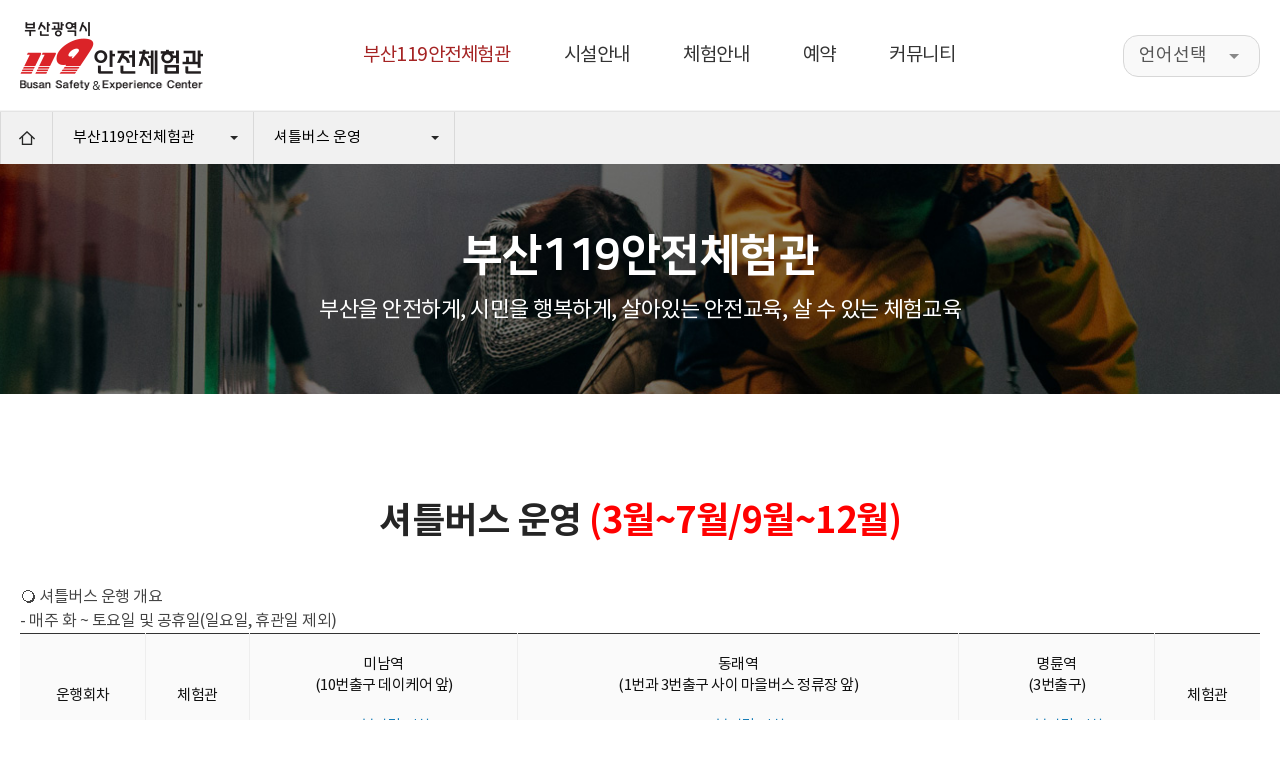

--- FILE ---
content_type: text/html; charset=UTF-8
request_url: https://119.busan.go.kr/firesafe/sub0105
body_size: 21291
content:




<!DOCTYPE html>
<html lang="ko">
	<head>
		

		<title>부산광역시 119 안전체험관</title>
		<meta http-equiv="Content-Type" content="text/html; charset=utf-8" >
		<meta name="viewport" content="width=device-width, initial-scale=1.0, maximum-scale=1.0, minimum-scale=1.0, user-scalable=yes">
		<meta name="keywords" content="부산광역시 119안전체험관">
		<meta name="description" content="부산광역시 119안전체험관 홈페이지입니다.">
		<meta property="og:title" content="부산광역시 119안전체험관">
		<meta property="og:description" content="부산광역시 119안전체험관 홈페이지입니다.">
		<meta http-equiv="X-UA-Compatible" content="IE=edge" >
		
		<link rel="shortcut icon" href="#">
		
		<link rel="icon" href="../../../../../favicon.ico">
		<link href="/humanframe/theme/safe119_dev/assets/css/ui_content.css?v=202201101113" rel="stylesheet" type="text/css" >
		<link href="/humanframe/theme/safe119_dev/assets/css/jquery-ui.min.css" rel="stylesheet" type="text/css" >
		
		<script type="text/javascript" src="/humanframe/theme/safe119_dev/assets/js/jquery-2.2.4.min.js"></script>
		<script type="text/javascript" src='/humanframe/theme/safe119_dev/assets/js/jquery-ui.min.js' ></script>
		<script type="text/javascript" src="/humanframe/theme/safe119_dev/assets/js/datepicker-ko.js"></script>
		<script type="text/javascript" src="/humanframe/theme/safe119_dev/assets/js/jquery.easing.1.3.js"></script>
		<script type="text/javascript" src="/humanframe/theme/safe119_dev/assets/js/swiper.min.js"></script>
		<script type="text/javascript" src="/humanframe/theme/safe119_dev/assets/js/jquery.form.min.js"></script>		
		<script type="text/javascript" src="/humanframe/theme/safe119_dev/assets/js/common.js"></script>
		<script type="text/javascript" src="/humanframe/theme/safe119_dev/assets/js/menu.js"></script>
		<script type="text/javascript" src="/humanframe/theme/safe119_dev/assets/js/basic.js"></script>
		<script type="text/javascript" src="/humanframe/theme/safe119_dev/assets/js/file.js"></script>
		<script type="text/javascript" src="/humanframe/theme/safe119_dev/assets/script/common_bbs.js"></script>
		<script type="text/javascript" src="/humanframe/global/assets/script/global.js"></script>
		<script type="text/javascript" src="/humanframe/global/assets/vendor/plugins/jquery.validate.min.js"></script>
		
			<!-- Google tag (gtag.js) -->
			<script async src="https://www.googletagmanager.com/gtag/js?id=G-CEBT4DFNV1"></script>
			<script>
	  			window.dataLayer = window.dataLayer || [];
	  			function gtag(){dataLayer.push(arguments);}
	  			gtag('js', new Date());
	  			gtag('config', 'G-CEBT4DFNV1');
			</script>
		
		
		

	</head>

	<body>
		<ul id="skip_navi">
			<li><a href="#content">본문 바로가기</a></li>
			<li><a href="#gnb">메인메뉴 바로가기</a></li>
		</ul>
		<div id="wrapper">
			<!-- header -->
			<header id="header">
				


		<div class="head_box">
					<h1 class="logo"><a href="/firesafe/main"><img src="/humanframe/theme/safe119_dev/assets/img/logo.png" alt="부산광역시 119 안전체험관"></a></h1>
					<button type="button" class="btnMenu"><span>메뉴</span></button>
					<!-- 상단메뉴 -->
					<nav id="gnb">
						<ul class="gnb">
							<li class='active'><a href="/firesafe/sub0101">부산119안전체험관</a>
								<div class="s_menu">
									<span>부산119안전체험관</span>
									<ul>
										<li ><a href="/firesafe/sub0101">인사말</a></li>
										<li ><a href="/firesafe/sub0102">체험관 소개</a></li>
										<li><a href="https://119.busan.go.kr/fasorg?curPage=1&dc=6261496&org=y&udc=6261578" target="_blank" title="새 창">조직도</a></li>
										<li ><a href="/firesafe/sub0103">찾아오시는길</a></li>
										<li class='active'><a href="/firesafe/sub0105">셔틀버스 운영</a></li>
									</ul>
								</div>
							</li>
							<li ><a href="/firesafe/sub0201"><span>시설안내</span></a>
								<div class="s_menu">
									<span>시설안내</span>
									<ul>
										<li ><a href="/firesafe/sub0201">층별시설</a></li>
										<li ><a href="/firesafe/sub0203">편의시설</a></li>
										<li ><a href="/firesafe/sub0202">야외시설</a></li>
										<li ><a href="/firesafe/sub0204">주변관광안내</a></li>
									</ul>
								</div>
							</li>
							<li ><a href="/firesafe/sub03"><span>체험안내</span></a>
								<div class="s_menu">
									<span>체험안내</span>
									<ul>
										<li ><a href="/firesafe/sub0301">새싹안전마을</a></li>
										<li ><a href="/firesafe/sub0302">전기안전</a></li>
										<li ><a href="/firesafe/sub0303">도시재난</a></li>
										<li ><a href="/firesafe/sub0304">생활안전</a></li>
										<li ><a href="/firesafe/sub0305">자연재난</a></li>
										<li ><a href="/firesafe/sub0306">구급출동119</a></li>
										<li ><a href="/firesafe/sub0307">화재대응</a></li>
										<li ><a href="/firesafe/sub0308">119안전인형극</a></li>
										<li ><a href="/firesafe/sub0310">소방역사</a></li>
										<li ><a href="/firesafe/sub0311">4D영상</a></li>
										<li ><a href="/firesafe/sub0313">도담도담책방</a></li>
										<!--<li ><a href="/firesafe/sub0312">VR재난관</a></li>-->
									</ul>
								</div>
							</li>
							<li ><a href="/firesafe/sub0401"><span>예약</span></a>
								<div class="s_menu">
									<span>예약</span>
									<ul>
										<li ><a href="/firesafe/sub0401">이용안내 </a></li>
										<li ><a href="/firesafe/sub0402">예약하기</a></li>
										<li ><a href="/firesafe/sub0403">예약확인 및 취소</a></li>
										<li ><a href="/firesafe/sub0404">체험수료증</a></li>
									</ul>
								</div>
							</li>
							<li ><a href="/firesafe/community01"><span>커뮤니티</span></a>
								<div class="s_menu">
									<span>커뮤니티</span>
									<ul>
										<li ><a href="/firesafe/community01">공지사항</a></li>
										<li ><a href="/firesafe/community03">체험후기</a></li>
										<li ><a href="/firesafe/community04">문의 및 제안</a></li>
										<li ><a href="/firesafe/newsletter">체험관 소식지</a></li>
										<li ><a href="/firesafe/sub0504">자주 묻는 질문</a></li>
										<li ><a href="/firesafe/sub0505">영상정보처리기기 운영 관리 방침</a></li>
									</ul>
								</div>
							</li>
						</ul>
					</nav>
					<!-- //상단메뉴 -->
					<div class="topGlob">
						
						
						<div class="btnLang">
							<button type="button">언어선택</button>
							<ul>
								<li><a href="/firesafe/main">한국어</a></li>
								<li><a href="/firesafe/lngmain?lang=en">English</a></li>
								<li><a href="/firesafe/lngmain?lang=zh">中文</a></li>
								<li><a href="/firesafe/lngmain?lang=ja">日本語</a></li>
							</ul>
						</div>
					</div>
					<!-- 모바일메뉴 -->
					<nav id="mGnb">
						<button type="button" class="btnClose"><span>닫기</span></button>
						<div class="mbTop">
							
							
							<div class="btnLang">
								<button type="button">언어선택</button>
								<ul>
									<li><a href="/firesafe/main">한국어</a></li>
									<li><a href="/firesafe/lngmain?lang=en">English</a></li>
									<li><a href="/firesafe/lngmain?lang=zh">中文</a></li>
									<li><a href="/firesafe/lngmain?lang=ja">日本語</a></li>
								</ul>
							</div>
						</div>
						<ul class="mbMenu">
							<li class="has-sub active open"><a href="/firesafe/sub0101"><span>부산119안전체험관</span></a>
								<ul style='display:block;'>
									<li ><a href="/firesafe/sub0101">인사말</a></li>
									<li ><a href="/firesafe/sub0102">체험관 소개</a></li>
									<li><a href="https://119.busan.go.kr/fasorg?curPage=1&dc=6261496&org=y&udc=6261578" target="_blank" title="새 창">조직도</a></li>
									<li ><a href="/firesafe/sub0103">찾아오시는길</a></li>
									<li class='active'><a href="/firesafe/sub0105">셔틀버스 운영</a></li>
								</ul>
							</li>
							<li class="has-sub "><a href="/firesafe/sub0201"><span>시설안내</span></a>
								<ul >
									<li ><a href="/firesafe/sub0201">층별시설</a></li>
									<li ><a href="/firesafe/sub0203">편의시설</a></li>
									<li ><a href="/firesafe/sub0202">야외시설</a></li>
									<li ><a href="/firesafe/sub0204">주변관광안내</a></li>
								</ul>
							</li>
							<li class="has-sub "><a href="/firesafe/sub03"><span>체험안내</span></a>
								<ul >
									<li ><a href="/firesafe/sub0301">새싹안전마을</a></li>
									<li ><a href="/firesafe/sub0302">전기&원자력 안전</a></li>
									<li ><a href="/firesafe/sub0303">도시재난</a></li>
									<li ><a href="/firesafe/sub0304">생활안전</a></li>
									<li ><a href="/firesafe/sub0305">자연재난</a></li>
									<li ><a href="/firesafe/sub0306">구급출동119</a></li>
									<li ><a href="/firesafe/sub0307">화재대응</a></li>
									<li ><a href="/firesafe/sub0308">119안전인형극</a></li>
									<li ><a href="/firesafe/sub0310">소방역사</a></li>
									<li ><a href="/firesafe/sub0311">4D영상</a></li>
									<!--<li ><a href="/firesafe/sub0312">VR재난관</a></li>-->
								</ul>
							</li>
							<li class="has-sub "><a href="/firesafe/sub0401"><span>예약</span></a>
								<ul >
									<li ><a href="/firesafe/sub0401">이용안내 </a></li>
									<li ><a href="/firesafe/sub0402">예약하기</a></li>
									<li ><a href="/firesafe/sub0403">예약확인 및 취소</a></li>
									<li ><a href="/firesafe/sub0404">체험수료증</a></li>
								</ul>
							</li>
							<li class="has-sub "><a href="/firesafe/community01"><span>커뮤니티</span></a>
								<ul >
									<li ><a href="/firesafe/community01">공지사항</a></li>
									<li ><a href="/firesafe/community03">체험후기</a></li>
									<li ><a href="/firesafe/community04">문의 및 제안</a></li>
									<li ><a href="/firesafe/newsletter">체험관 소식지</a></li>
									<li ><a href="/firesafe/sub0504">자주 묻는 질문</a></li>
									<li ><a href="/firesafe/sub0505">영상정보처리기기 운영 관리 방침</a></li>
								</ul>
							</li>
						</ul>
					</nav>
					<div class="fix_bg"></div>
					<!-- //모바일메뉴 -->
				</div>
				<div class="fix_sub_bg"></div>	
			</header>
			<!-- //header -->

			<!-- container -->
			<div id="container">
				<!-- 왼쪽메뉴 -->
				





				<nav id="lnb">
					<div class="lnbBox">
						<ul>
							<li class="home"><a href="/firesafe/main">홈</a></li>
							<li class="depth1">
								<button type="button">부산119안전체험관</button>
								<ul>
									<li class="on"><a href="/firesafe/sub0101">부산119안전체험관</a></li>
									<li><a href="/firesafe/sub0201">시설안내</a></li>
									<li><a href="/firesafe/sub03">체험안내</a></li>
									<li><a href="/firesafe/sub0401">예약</a></li>
									<li><a href="/firesafe/community01">커뮤니티</a></li>
								</ul>
							</li>
							<li class="depth2">

								<button type="button">셔틀버스 운영</button>
									

								<ul>

									<li><a href="/firesafe/sub0101">인사말</a></li>
								

									<li><a href="/firesafe/sub0102">체험관소개</a></li>
								
									<li><a href="https://119.busan.go.kr/fasorg?curPage=1&dc=6261496&org=y&udc=6261578" target="_blank" title="새 창">조직도</a></li>

									<li><a href="/firesafe/sub0103">찾아오시는길</a></li>



									<li class="on"><a href="/firesafe/sub0105">셔틀버스 운영</a></li>
									
								</ul>
							</li>
						</ul>
					</div>
				</nav>
				<!-- //왼쪽메뉴 -->

				<div class="subSkin bg1">
					<h2>부산119안전체험관</h2>
					<p>부산을 안전하게, 시민을 행복하게, 살아있는 안전교육, 살 수 있는 체험교육</p>
				</div>
				
				<!-- 콘텐츠 영역 -->
				<div id="content">
					<div class="subConBox">
												
						<h1 class="title">셔틀버스 운영 <span style="color: red;">(3월~7월/9월~12월)</span></h1>
						<p>❍ 셔틀버스 운행 개요</p>
						<p>- 매주 화 ~ 토요일 및 공휴일(일요일, 휴관일 제외)</p>
						<table class="t_typelA">
							<caption>셔틀버스 운행시간표 : 운행회차, 체험관, 미남역(10번출구 데이케어 앞), 동래역(3번출구), 명륜역(3번출구), 체험관 으로 구성된 표</caption>
							<thead>
								<tr>
									<th scope="col">운행회차</th>
									<th scope="col">체험관</th>
									<th scope="col">미남역<br>(10번출구 데이케어 앞)<p class="mt20 fon15 col_blue">※ 2분가량 정차 </p></th>
									<th scope="col">동래역<br>(1번과 3번출구 사이 마을버스 정류장 앞)<p class="mt20 fon15 col_blue">※ 2분가량 정차 </p></th>
									<th scope="col">명륜역<br>(3번출구)<p class="mt20 fon15 col_blue">※ 2분가량 정차 </p></th>
									<th scope="col">체험관</th>
								</tr>
							</thead>
							<tbody>
								<tr>
									<td>1회차</td>
									<td>09:40</td>
									<td>09:47</td>
									<td>10:00</td>
									<td>10:05</td>
									<td>10:20</td>
								</tr>
								<tr>
									<td>2회차</td>
									<td>10:40</td>
									<td>10:47</td>
									<td>11:00</td>
									<td>11:05</td>
									<td>11:20</td>
								</tr>
								<tr>
									<td>3회차</td>
									<td>12:40</td>
									<td>12:47</td>
									<td>13:00</td>
									<td>13:05</td>
									<td>13:20</td>
								</tr>
								<tr>
									<td>4회차</td>
									<td>14:40</td>
									<td>14:47</td>
									<td>15:00</td>
									<td>15:05</td>
									<td>15:20</td>
								</tr>
								<tr>
									<td rowspan="2">5회차<!-- <br>(8인 탑승 가능) --></td>
									<td>16:35</td>
									<td>-</td>
									<td>-</td>
									<td>16:50</td>
									<td>-</td>
								</tr>
								<tr>
									<td colspan="5">※ 마지막 5회차 이용시 16:35까지 스타렉스 탑승 바랍니다.</td>
									
								</tr>
							</tbody>
						</table>
						<br>
						<h1 class="title">셔틀버스 운영 <span style="color: red;">(1월,2월,8월)</span></h1>
						<p>❍ 셔틀버스 운행 개요</p>
						<p>- 매주 화 ~ 토요일 및 공휴일(일요일, 휴관일 제외)</p>
						<table class="t_typelA">
							<caption>셔틀버스 운행시간표 : 운행회차, 체험관, 미남역(10번출구 데이케어 앞), 동래역(3번출구), 명륜역(3번출구), 체험관 으로 구성된 표</caption>
							<thead>
								<tr>
									<th scope="col">운행회차</th>
									<th scope="col">체험관</th>
									<th scope="col">미남역<br>(10번출구 데이케어 앞)<p class="mt20 fon15 col_blue">※ 2분가량 정차 </p></th>
									<th scope="col">동래역<br>(1번과 3번출구 사이 마을버스 정류장 앞)<p class="mt20 fon15 col_blue">※ 2분가량 정차 </p></th>
									<th scope="col">명륜역<br>(3번출구)<p class="mt20 fon15 col_blue">※ 2분가량 정차 </p></th>
									<th scope="col">체험관</th>
								</tr>
							</thead>
							<tbody>
								<tr>
									<td>1회차</td>
									<td>08:40</td>
									<td>08:53</td>
									<td>09:05</td>
									<td>09:10</td>
									<td>09:25</td>
								</tr>
								<tr>
									<td>2회차</td>
									<td>09:40</td>
									<td>09:47</td>
									<td>10:00</td>
									<td>10:05</td>
									<td>10:20</td>
								</tr>
								<tr>
									<td>3회차</td>
									<td>12:40</td>
									<td>12:47</td>
									<td>13:00</td>
									<td>13:05</td>
									<td>13:20</td>
								</tr>
								<tr>
									<td>4회차</td>
									<td>14:40</td>
									<td>14:47</td>
									<td>15:00</td>
									<td>15:05</td>
									<td>15:20</td>
								</tr>
								<tr>
									<td rowspan="2">5회차<!-- <br>(8인 탑승 가능) --></td>
									<td>16:35</td>
									<td>-</td>
									<td>-</td>
									<td>16:50</td>
									<td>-</td>
								</tr>
								<tr>
									<td colspan="5">※ 마지막 5회차 이용시 16:35까지 스타렉스 탑승 바랍니다.</td>
								</tr>
							</tbody>
						</table>
						<p class="mt20 fon15 col_gray">※ 평일 5회차 및 토요일, 공휴일의 경우 스타렉스 봉고차량 운행.</p>
						
						<!-- 사진 위치 -->
						<div class="mb30 txt_center">
							<img src="/comm/getImage?srvcId=MEDIA&amp;upperNo=16573&amp;fileTy=MEDIA&amp;fileNo=1" alt="셔틀버스 운행 코스(가로) 체험관 - 미남역 - 동래역 - 명륜역 - 체험관">
 							<p class="tit" style="font-size: 1.2em; font-weight: bold;">셔틀버스 운행 코스</p>
						</div>
							
						 <!-- 사진 위치 -->
						 <div class="mb30 txt_center">
							 <img src="/humanframe/theme/safe119_dev/assets/img/sub0105_0005.jpg" alt="명륜역 셔틀버스 타는 곳">
							 <p class="tit" style="font-size: 1.2em; font-weight: bold;">명륜역 셔틀버스 타는곳</p>                         
                        </div>
						 <div class="mb30 txt_center">
							 <img src="/humanframe/theme/safe119_dev/assets/img/sub0105_0004.jpg" alt="동래역 셔틀버스 타는 곳">
							 <p class="tit" style="font-size: 1.2em; font-weight: bold;">동래역 셔틀버스 타는곳</p>                         
                        </div>
                        <div class="mb30 txt_center">
							 <img src="/humanframe/theme/safe119_dev/assets/img/sub0105_002.jpg" alt="미남역 셔틀버스 타는 곳">
							 <p class="tit" style="font-size: 1.2em; font-weight: bold;">미남역 셔틀버스 타는 곳</p>                         
                        </div>
                        <div class="mb30 txt_center"> 
							<div class="img"><img src="/comm/getImage?srvcId=MEDIA&amp;upperNo=22629&amp;fileTy=MEDIA&amp;fileNo=1" alt="부산119안전체험관 셔틀 버스">
							  <p class="tit" style="font-size: 1.2em; font-weight: bold;">부산119안전체험관 셔틀 버스(45인승)</p>
							  <img src="/comm/getImage?srvcId=MEDIA&amp;upperNo=22194&amp;fileTy=MEDIA&amp;fileNo=1" alt="부산119안전체험관 스타렉스차량 이미지">
							  <p class="tit" style="font-size: 1.2em; font-weight: bold;">부산119안전체험관 스타렉스차량(8인승)</p>
                           </div>

						  

					</div>
				</div>
				<!-- //콘텐츠 영역 -->
			</div>
			<!-- //container -->
			<!-- footer -->
			

		<footer id="footer">
				<div class="footWrap">
					<ul class="footMenu">
						<li><a href="/firesafe/sub06">개인정보처리방침</a></li>
					</ul>
					<address>(47700) 부산광역시 동래구 우장춘로 117(온천동 330) 부산119안전체험관&nbsp;&nbsp;&nbsp;전화 051-760-5870~1&nbsp;&nbsp;&nbsp;팩스 051-760-5819</address>
					<small>Copyright © Busan Safety & Experience Center. All rights reserved.</small>
					<ul class="fo_sns">
						<li class="ic1"><a href="https://www.Instagram.com/119anjeon/" title="새창열림" target='_blank'>인스타그램</a></li>
						<li class="ic5"><a href="https://www.youtube.com/channel/UCdg0ayoYbdN8ENMeedmPHQw/videos"  title="새창열림" target='_blank'>유튜브</a></li>
						<li class="ic2"><a href="https://blog.naver.com/119anjeon" title="새창열림" target='_blank'>블로그</a></li>
						<li class="ic3"><a href="https://m.facebook.com/부산119안전체험관-101464365695657/"  title="새창열림" target='_blank'>페이스북</a></li>
						<!-- <li class="ic4"><a href="https://twitter.com/busan119safety/" title="새창열림" target='_blank'>트위터</a></li> -->
						
					</ul>
					<span class="btnTop"><a href="#header" title="위로 이동">TOP</a></span>
				</div>
			</footer>

			<!-- LOGGER(TM) TRACKING SCRIPT V.40 FOR logger.co.kr / 113635 : COMBINE TYPE / DO NOT ALTER THIS SCRIPT. -->
<script type="text/javascript">var _TRK_LID = "113635";var _L_TD = "ssl.logger.co.kr";var _TRK_CDMN = "";</script>
<script type="text/javascript">var _CDN_DOMAIN = location.protocol == "https:" ? "https://fs.bizspring.net" : "http://fs.bizspring.net"; 
(function (b, s) { var f = b.getElementsByTagName(s)[0], j = b.createElement(s); j.async = true; j.src = "//fs.bizspring.net/fs4/bstrk.1.js"; f.parentNode.insertBefore(j, f); })(document, "script");
</script>
<noscript><img alt="Logger Script" width="1" height="1" src="http://ssl.logger.co.kr/tracker.1.tsp?u=113635&amp;js=N"/></noscript>
<!-- END OF LOGGER TRACKING SCRIPT -->
			<!-- //footer -->

		</div>
	</body>
</html>

--- FILE ---
content_type: text/html; charset=UTF-8
request_url: https://gu.bizspring.net/p.php?guuid=02263af7c7d7f4dbecc90d8b8038ab3a&domain=119.busan.go.kr&callback=bizSpring_callback_94048
body_size: 221
content:
bizSpring_callback_94048("8zzDOsvaYxxb5gHpn89bFxutAV6YtHMBhle5OJgN")

--- FILE ---
content_type: text/css
request_url: https://119.busan.go.kr/humanframe/theme/safe119_dev/assets/css/ui_content.css?v=202201101113
body_size: 116064
content:
@charset "UTF-8";
/****************************************/
/* Name: 교원치유지원센터
/* Version: 1.0 / day: 2020-01-08
/* Author:  

/* Summary 
	1)메인 레이아웃
	2)반응형 레이아웃
	3)메인 콘텐츠
	4)반응형 메인 콘텐츠
*/
/****************************************/

/*@import url('https://fonts.googleapis.com/css?family=Noto+Sans+KR:300,400,500,700,900&display=swap');*/
@import url("https://cdn.jsdelivr.net/gh/moonspam/NanumSquare@1.0/nanumsquare.css");

@font-face {
  font-family: 'Noto Sans KR';
  font-style: normal;
  font-weight: 100;
  src: url('../css/fonts/NotoSansKR-Thin.woff2') format('woff2'),
       url('../css/fonts/NotoSansKR-Thin.woff') format('woff'),
       url('../css/fonts/NotoSansKR-Thin.otf') format('opentype');
} 
@font-face {
  font-family: 'Noto Sans KR';
  font-style: normal;
  font-weight: 300;
  src: url('../css/fonts/NotoSansKR-Light.woff2') format('woff2'),
       url('../css/fonts/NotoSansKR-Light.woff') format('woff'),
       url('../css/fonts/NotoSansKR-Light.otf') format('opentype');
}
@font-face {
   font-family: 'Noto Sans KR';
   font-style: normal;
   font-weight: 400;
   src: url('../css/fonts/NotoSansKR-Regular.woff2') format('woff2'),
        url('../css/fonts/NotoSansKR-Regular.woff') format('woff'),
        url('../css/fonts/NotoSansKR-Regular.otf') format('opentype');
 }
@font-face {
   font-family: 'Noto Sans KR';
   font-style: normal;
   font-weight: 500;
   src: url('../css/fonts/NotoSansKR-Bold.woff2') format('woff2'),
        url('../css/fonts/NotoSansKR-Bold.woff') format('woff'),
        url('../css/fonts/NotoSansKR-Bold.otf') format('opentype');
 }
@font-face {
   font-family: 'Noto Sans KR';
   font-style: normal;
   font-weight: 700;
   src: url('../css/fonts/NotoSansKR-Black.woff2') format('woff2'),
        url('../css/fonts/NotoSansKR-Black.woff') format('woff'),
        url('../css/fonts/NotoSansKR-Black.otf') format('opentype');
 }


:lang(zh) {font-family:LiHei Pro Medium, sans-serif}
:lang(ja) {font-family:osaka, sans-serif}
:lang(en) {font-family:helvetica neue, sans-serif}

/* Common */
body{text-align: left;font-size:16px;line-height:24px;font-family: 'Noto Sans KR', sans-serif;color:#444;letter-spacing:-0.5px;font-weight:400; }
body,div,dl,dt,dd,ul,ol,li,h1,h2,h3,h4,h5,h6,span,form,fieldset,p,button,address,table, tbody, tfoot, thead, th, tr, tdvideo, tt{margin:0;padding:0;box-sizing: border-box;word-break:keep-all}
header,article,aside,canvas,details,figcaption,figure,footer,hgroup,menu,nav,section,summary,mark {display:block;margin: 0; padding: 0;box-sizing: border-box;}
h1,h2,h3,h4,h5,h6,input,button,textarea,select,table{font-family:'Noto Sans KR',sans-serif;font-size:15px;box-sizing: border-box;line-height:1.2}
h1,h2,h3,h4,h5,h6{font-weight:500}
input,button,textarea,select{background-color:#fff;border-radius:0;box-sizing: border-box;} /*-webkit-appearance: none*/
button,textarea{-webkit-appearance: none}
img,fieldset,iframe{border:0 none}
li{list-style:none}
img,input,select,button,textarea{padding:0;vertical-align:middle;box-sizing: border-box;}
img{max-width:100%}
em,address,optgroup{font-style:normal}
label,button{cursor:pointer}
label{position: relative;vertical-align:middle}
button{margin:0;padding:0;border:0;background:none}
a{box-sizing: border-box}
a:link,a:visited{text-decoration:none;color:#444;}
a:hover,a:focus,a:active{text-decoration:underline;color:#444}
hr{display:none}
legend,caption{font-size:0; width:0; height:0; line-height:0;overflow:hidden;text-indent:-9999px}
.blind{position:absolute;top:0;left:0;width:1px;height:1px;margin:-1px;overflow:hidden;clip:rect(0 0 0 0)}
p{word-break:keep-all}
table {width:100%;border-spacing:0;border-collapse:collapse;}

/* hidden contents */
.skip,.hidden{position:absolute; width:1px; height:1px; font-size:0; line-height:0; overflow:hidden; z-index:-1}
.skip:focus{top:0;left:0;display:inline-block;width:auto;height:auto;padding:0 30px;font-size:14px;line-height:40px;color:#fff;background:#007cc3;z-index:10}

#skip_navi {position:absolute;top:0;height:0px;width:100%;z-index:500;} 
#skip_navi a {display:block; height:1px; width:1px; margin-bottom:-1px; overflow:hidden; text-align:center;color:#fff;white-space:nowrap;} 
#skip_navi a:focus, 
#skip_navi a:active {display:block;top:0;width:100%;height:45px;padding:10px 0;background:#007cc3;}


/*
================================================================================
메인레이아웃
================================================================================
*/

#header,
#header .head_box .logo a{
	transition: all 0.3s;
	-moz-transition: all 0.3s; /* Firefox 4 */
	-webkit-transition: all 0.3s; /* Safari and Chrome */
	-o-transition: all 0.3s; /* Opera */
}

#wrapper{position:relative;min-width:320px;padding-top:111px;width:100%;height:100%;right:0;}

/* ---- 상단영역 ---- */
#header{position:absolute;top:0;left:0;padding:0 20px;width:100%;min-width:320px;width:100%;background:#fff;z-index:350}
#header::after{position:absolute;top:110px;left:0;width:100%;height:0;content:'';border-top:1px solid #f4f4f4}
#header .head_box{position:relative;margin:0 auto;max-width:1280px;min-height:110px;z-index:10}
#header .head_box .logo{position:absolute;top:0;left:0;padding-right:10%;line-height:110px;z-index:40}
#header .head_box .topGlob{position:absolute;top:0;right:0;padding-top:35px;height:110px;z-index:30}
#header .head_box .topGlob .btnSitemap{display:inline-block;margin-right:5px;vertical-align:top}
#header .head_box .topGlob .btnSitemap a{position:relative;display:block;padding:0 40px 0 15px;font-size:18px;color:#565656;line-height:40px;background:#f9f9f9;border:1px solid #d7d7d7;border-radius:15px}
#header .head_box .topGlob .btnSitemap a::after{position:absolute;top:18px;right:20px;width:0;height:0;content:'';border-top:5px solid #888;border-left:5px solid transparent;border-right:5px solid transparent}
#header .head_box .topGlob .btnLang{position:relative;display:inline-block;;vertical-align:top;background:#f9f9f9;border:1px solid #d7d7d7;border-radius:15px}
#header .head_box .topGlob .btnLang button{position:relative;display:block;width:135px;text-indent:15px;font-size:18px;color:#565656;line-height:40px;text-align:left}
#header .head_box .topGlob .btnLang button::after{position:absolute;top:18px;right:20px;width:0;height:0;content:'';border-top:5px solid #888;border-left:5px solid transparent;border-right:5px solid transparent}
#header .head_box .topGlob .btnLang button.on::after{transform:rotate(-180deg)}
#header .head_box .topGlob .btnLang ul{display:none;padding:0 40px 0 15px;text-align:left}
#header .head_box .topGlob .btnLang ul li a{display:block;padding:3px 0;font-size:16px;border-top:1px solid #ccc}
#header .head_box .topGlob .btnLang ul li:first-child a{border-top:0}
#header .head_box .topGlob .btnLang ul li:last-child{padding-bottom:8px}

#header.online{border-bottom:1px solid #e6e6e6}


#header .head_box .btnMenu{display:none;}

#gnb{position:relative;text-align:right}
#gnb ul.gnb{position:relative;padding-right:280px;height:110px;overflow:hidden;z-index:20}
#gnb > ul:after{display:block;clear:both;content:''}
#gnb > ul > li{display:inline-block}
#gnb > ul > li > a{position:relative;display:block;padding:0 25px;font-size:19px;color:#343434;line-height:110px;text-decoration:none}
#gnb > ul > li.hv > a,
#gnb > ul > li.on > a,
#gnb > ul > li > a:hover,
#gnb > ul > li.active > a {color:#a52424;}
#gnb > ul > li > .s_menu{position:absolute;top:143px;left:0;width:20%;min-height:430px;text-align:center;border-left:1px solid #e6e6e6}
#gnb > ul > li > .s_menu > span{position:relative;display:block;margin-bottom:15px;font-size:21px;font-weight:500;line-height:52px;}
#gnb > ul > li > .s_menu > span::after{position:absolute;bottom:0;left:50%;margin-left:-10px;width:21px;height:0;content:'';border-top:2px solid #1b191a;}
#gnb > ul > li > .s_menu ul li{margin-bottom:6px;}
#gnb > ul > li > .s_menu ul li a{display:inline-block;padding:4px 0;font-size:16px;color:#636363;font-weight:400;line-height:1.1}
#gnb > ul > li > .s_menu ul li a:hover,
#gnb > ul > li > .s_menu ul li.on a,
#gnb > ul > li > .s_menu ul li.active > a {color:#a52424;text-decoration:underline}
#gnb > ul > li.on > .s_menu > span,
#gnb > ul > li.hv > .s_menu > span{color:#a52424}
#gnb > ul > li:nth-child(1) > .s_menu{left:0;border-left:0}
#gnb > ul > li:nth-child(2) > .s_menu{left:20%;}
#gnb > ul > li:nth-child(3) > .s_menu{left:40%;}
#gnb > ul > li:nth-child(4) > .s_menu{left:60%;}
#gnb > ul > li:nth-child(5) > .s_menu{left:80%;}


#mGnb{display:none;}

/* ---- 중간영역 ---- */
#container{position:relative;height:100%}
#container #content{position:relative;margin:0 auto;min-height:400px;}
#container #content::after{display:block;clear:both;content:''}
#container #content .subConBox{position:relative;margin:0 auto;padding:110px 20px;max-width:1320px;min-height:400px}

.subSkin{padding:70px 20px 0;height:230px;text-align:center;background-position:center center;background-size:cover}
.subSkin h2{margin-bottom:20px;font-family: 'NanumSquare';font-size:44px;color:#fff;font-weight:800;line-height:1;}
.subSkin p{font-size:22px;color:#fff;line-height:1.2;}
.subSkin.bg1{background-image:url('../img/sub_visual01.jpg')}
.subSkin.bg2{background-image:url('../img/sub_visual02.jpg')}
.subSkin.bg3{background-image:url('../img/sub_visual03.jpg')}
.subSkin.bg4{background-image:url('../img/sub_visual04.jpg')}
.subSkin.bg5{background-image:url('../img/sub_visual05.jpg')}

#lnb{position:relative;height:53px;background:#f1f1f1;border-top:1px solid #e4e4e4;z-index:10}
#lnb .lnbBox{position:relative;margin:0 auto;max-width:1280px;}
#lnb .lnbBox > ul{position:relative;padding-left:53px}
#lnb .lnbBox > ul::after{display:block;clear:both;content:''}
#lnb .lnbBox > ul > li{position:relative;float:left;border-right:1px solid #d9d9d9}
#lnb .lnbBox > ul > li.home{position:absolute;top:0;left:0;width:53px;height:52px;border-left:1px solid #d9d9d9}
#lnb .lnbBox > ul > li.home a{display:block;height:100%;text-indent:-999px;overflow:hidden;background:url('../img/ic_home.png') no-repeat center center;}
#lnb .lnbBox > ul > li button{position:relative;padding-right:45px;min-width:200px;height:52px;font-size:15px;text-indent:20px;text-align:left;border:0}
#lnb .lnbBox > ul > li button::after{position: absolute; top: 50%; right: 15px;content: "";margin-top:-2px;width:0;height:0;border-top:4px solid #272727;border-left:4px solid transparent;border-right:4px solid transparent;transition:all 0.2s ease;-webkit-transition:all 0.2s ease}
#lnb .lnbBox > ul > li button.on::after{transform:rotate(180deg);-webkit-transform:rotate(180deg)}
#lnb .lnbBox > ul > li > ul{display:none;position:absolute;top:52px;left:0;min-width:100%;background:#fff;border-bottom:1px solid #cfd6e3;}
#lnb .lnbBox > ul > li > ul li{font-size:15px;white-space: nowrap;}
#lnb .lnbBox > ul > li > ul li a{display:block;padding:12px 20px;color:#272d38;line-height:20px;border:1px solid #cfd6e3;border-width:1px 1px 0}
#lnb .lnbBox > ul > li > ul li a:hover,
#lnb .lnbBox > ul > li > ul li.on a{background:#f1f1f1}


/* ---- 하단영역 ---- */
#footer {position:relative;clear:both;padding:40px 20px;width:100%;background:#2f2f2f;}
#footer .footWrap{position:relative;margin:0 auto;max-width:1280px}
#footer .footWrap .footMenu{margin-bottom:10px}
#footer .footWrap .footMenu li{position:relative;display:inline-block;}
#footer .footWrap .footMenu li::before{position:absolute;top:50%;left:0;margin-top:-7px;width:1px;height:14px;content:'';background:#898989}
#footer .footWrap .footMenu li:first-child::before{display:none}
#footer .footWrap .footMenu li:first-child a{padding-left:0;
color:#0086ce;}
#footer .footWrap .footMenu li a{display:block;padding:0 15px;color:#cbcaca;font-size:13px;font-weight:500;line-height:1}
#footer .footWrap .fo_sns{position:absolute;top:0;right:0}
#footer .footWrap .fo_sns li{display:inline-block;margin:0 4px}
#footer .footWrap .fo_sns li a{display:block;width:40px;height:40px;text-indent:-999px;overflow:hidden;background-repeat:no-repeat;background-position:center center;background-size:100%}
#footer .footWrap .fo_sns li.ic1 a{background-image:url('../img/sns3.png?v=202201101112')}
#footer .footWrap .fo_sns li.ic2 a{background-image:url('../img/sns4.png?v=202201101112')}
#footer .footWrap .fo_sns li.ic3 a{background-image:url('../img/sns1.png?v=202201101112')}
#footer .footWrap .fo_sns li.ic4 a{background-image:url('../img/sns2.png?v=202201101112')}
#footer .footWrap .fo_sns li.ic5 a{background-image:url('../img/sns5.png?v=202201101112')}
#footer .footWrap address{font-size:13px;color:#cbcaca}
#footer .footWrap small{font-size:13px;color:#cbcaca}
#footer .footWrap small a{
	font-weight:bold;
	color:#008CD0;
	margin-left:8px;
}
#footer .footWrap .btnTop{display:none;position:absolute;bottom:-10px;right:0;text-align:center;z-index:300}
#footer .footWrap .btnTop a{display:block;width:45px;line-height:45px;font-size:12px;color:#fff;text-decoration:none;background:rgba(0,0,0,0.5);border:0;border-radius:50%;}

/*
================================================================================
반응형 레이아웃
================================================================================
*/

 /* PC Device */
@media all and (max-width:1280px){
	
	#header .head_box .logo{padding-right:50px}

}

 /* PC Device */
@media all and (min-width:1201px){
	
	.fix_bg{display:none !important;}
}

 /* TABLET Device */
@media all and (max-width:1200px){
	
	#header{padding:0}
	#header::after{display:none}
	#header .head_box{padding:0;overflow:initial}
	#header .head_box .logo{top:20px;left:20px;padding-right:0;line-height:1}

	#header .head_box .topGlob{display:none}
	
	#header .head_box .btnMenu{display:block;position:absolute;top:0;right:0;width:110px;height:110px;text-indent:-999px;overflow:hidden;transition:all 0.2s ease;z-index:20}
	#header .head_box .btnMenu span{position:relative;display:block;margin:0 auto;width:50px;height:4px;background:#323232;transition:all 0.2s ease}
	#header .head_box .btnMenu span::before{position:absolute;top:-12px;left:0;width:100%;height:4px;content:'';background:#323232;transition:all 0.2s ease}
	#header .head_box .btnMenu span::after{position:absolute;top:12px;left:0;width:100%;height:4px;content:'';background:#323232;transition:all 0.2s ease}

	#header .head_box .btnClose{display:block;position:absolute;top:0;left:-110px;width:110px;height:110px;text-indent:-999px;overflow:hidden;z-index:20}
	#header .head_box .btnClose span{position:relative;display:block;margin:0 auto;width:40px;height:2px;background:transparent}
	#header .head_box .btnClose span::before{position:absolute;top:0;left:0;width:100%;height:2px;content:'';transform: rotate(-45deg);-webkit-transform: rotate(-45deg);background:#fff;}
	#header .head_box .btnClose span::after{position:absolute;top:0;left:0;width:100%;height:2px;content:'';transform: rotate(45deg);-webkit-transform: rotate(45deg);background:#fff;}
	
	#gnb{display:none}

	#mGnb{display:block;position:fixed;top:0;right:-620px;width:500px;height:100%;background:#fff;z-index:500}
	#mGnb .mbTop{position:absolute;top:0;left:30px;padding:30px 0;width:90%;width:calc(100% - 60px);height:110px;background:#fff;border-bottom:1px solid #dcdcdc;z-index:10}
	#mGnb .mbTop::after{display:block;clear:both;content:''}
	#mGnb .mbTop .btnSitemap{float:left;margin-right:5px;width:45%;width:calc(50% - 5px);vertical-align:top}
	#mGnb .mbTop .btnSitemap a{position:relative;display:block;padding:0 40px 0 15px;font-size:18px;color:#565656;line-height:45px;background:#f9f9f9;border:1px solid #d7d7d7;border-radius:15px}
	#mGnb .mbTop .btnSitemap a::after{position:absolute;top:20px;right:20px;width:0;height:0;content:'';border-top:5px solid #888;border-left:5px solid transparent;border-right:5px solid transparent}
	#mGnb .mbTop .btnLang{position:relative;float:left;width:50%;background:#f9f9f9;border:1px solid #d7d7d7;border-radius:15px}
	#mGnb .mbTop .btnLang button{position:relative;display:block;width:100%;text-indent:15px;font-size:18px;color:#565656;height:45px;text-align:left}
	#mGnb .mbTop .btnLang button::after{position:absolute;top:20px;right:20px;width:0;height:0;content:'';border-top:5px solid #888;border-left:5px solid transparent;border-right:5px solid transparent}
	#mGnb .mbTop .btnLang button.on::after{transform:rotate(-180deg)}
	#mGnb .mbTop .btnLang ul{display:none;padding:0 40px 0 15px;text-align:left}
	#mGnb .mbTop .btnLang ul li a{display:block;padding:10px 0;font-size:16px;border-top:1px solid #ccc}
	#mGnb .mbTop .btnLang ul li:first-child a{border-top:0}
	#mGnb .mbTop .btnLang ul li:last-child{padding-bottom:8px}
	#mGnb > ul{margin:0;padding:110px 30px 20px;width:100%;height:100%;overflow:auto;text-align:left;background:#fff;}
	#mGnb > ul > li{position:relative;font-size:24px;line-height:1;border-bottom:1px solid #dcdcdc}
	#mGnb > ul > li.has-sub::after{position:absolute;top:35px;right:20px;width:8px;height:8px;content:'';border:1px solid #363636;border-width:0 0 2px 2px;transform:rotate(-45deg);-webkit-transform:rotate(-45deg);transition:all 0.2s ease;-webkit-transition:all 0.2s ease}
	#mGnb > ul > li.open::after{transform:rotate(90deg);-webkit-transform:rotate(-225deg)}
	#mGnb > ul > li > a{display:block;padding:30px 0;color:#252525;}
	#mGnb > ul > li.open > a,
	#mGnb > ul > li.active > a {color:#a52424}
	#mGnb > ul > li > ul{display:none;padding:20px 0;background:#f6f6f6}
	#mGnb > ul > li > ul > li{position:relative;}
	#mGnb > ul > li > ul > li > a{display:block;padding:15px 30px;font-size:20px;color:#444}
	#mGnb > ul > li > ul > li > a:hover,
	#mGnb > ul > li > ul > li.open > a,
	#mGnb > ul > li > ul > li.active > a {color:#a52424}

	/* 모바일메뉴 */
	.fix_bg{display:none;position:fixed;top:0;left:0;width:100%;height:100%;background:rgba(0,0,0,0.8);z-index:100}
	#wrapper.wra_box{position:fixed;top:0;width:100%;height:auto;z-index:200;}
	
	#container #content{min-height:300px}

	.subSkin{padding-top:100px;height:280px}
	.subSkin h2{font-size:40px}

	#lnb .lnbBox > ul > li{width:50%}
	#lnb .lnbBox > ul > li button{width:100%;white-space: nowrap;overflow: hidden;text-overflow: ellipsis;}

	#footer .footWrap .btnTop{position:fixed;right:20px;top:auto;bottom:140px}

}

 /* Mobile Device */
@media all and (max-width:640px){
	
	#wrapper{padding-top:60px}

	#header .head_box{height: 60px;min-height: 60px;}
	#header .head_box .logo{top:13px;left:15px;width:95px;}
	#header .head_box .btnMenu{right:0;width:60px;height:60px}
	#header .head_box .btnMenu span{width:26px;height:2px}
	#header .head_box .btnMenu span::before{top:-8px;height:2px}
	#header .head_box .btnMenu span::after{top:8px;height:2px}
	#header .head_box .btnClose{left:-55px;width:55px;height:55px}
	#header .head_box .btnClose span{width:25px;height:1px}
	#header .head_box .btnClose span::before{height:1px}
	#header .head_box .btnClose span::after{height:1px}
	
	#mGnb{right:-320px;width:250px}
	#mGnb .mbTop{left:10px;padding:15px 0;width:calc(100% - 20px);height:60px}
	#mGnb .mbTop .btnSitemap a{padding:0 30px 0 10px;font-size:13px;line-height:35px;border-radius:10px}
	#mGnb .mbTop .btnSitemap a::after{right:10px;top:15px;border-width:4px}
	#mGnb .mbTop .btnLang{border-radius:10px;}
	#mGnb .mbTop .btnLang button{text-indent:10px;font-size:13px;height:35px;}
	#mGnb .mbTop .btnLang button::after{right:10px;top:15px;border-width:4px}
	#mGnb .mbTop .btnLang ul{padding:0 30px 0 10px}
	#mGnb .mbTop .btnLang ul li a{padding:5px 0;font-size:12px;}
	#mGnb > ul{padding:65px 10px 20px;}
	#mGnb > ul > li{font-size:16px}
	#mGnb > ul > li > a{padding:15px 10px;}
	#mGnb > ul > li.has-sub::after{top:17px;right:10px;width:8px;height:8px;border-width: 0 0 1px 1px;}
	#mGnb > ul > li.open::after{top:20px}
	#mGnb > ul > li > ul{padding:10px 0}
	#mGnb > ul > li > ul > li > a{padding:10px 15px;font-size:14px}

	.subSkin{padding-top:45px;height:135px}
	.subSkin h2{margin-bottom:10px;font-size:20px}
	.subSkin p{font-size:12px;}

	#container #content .subConBox{padding:50px 10px}
	
	#lnb{display:none;height:41px}
	#lnb .lnbBox > ul{padding-left:40px;font-size:12px}
	#lnb .lnbBox > ul > li.home{width:40px;height:40px;border-left:0}
	#lnb .lnbBox > ul > li.home a{background-size:14px}
	#lnb .lnbBox > ul > li.depth1{min-width:100px}
	#lnb .lnbBox > ul > li.depth1 > a{padding:0 10px;line-height:40px}
	#lnb .lnbBox > ul > li button{min-width:100px;padding-right:25px;height:40px;font-size:12px;text-indent:10px;}
	#lnb .lnbBox > ul > li button::after{right:10px;border-left-width:4px;border-right-width:4px;border-top-width:4px}
	#lnb .lnbBox > ul > li > ul{top:40px}
	#lnb .lnbBox > ul > li > ul li{font-size:12px}
	#lnb .lnbBox > ul > li > ul li a{padding:5px 10px}
	
	#footer{padding:30px 10px}
	#footer .footWrap{padding:0;text-align:center}
	#footer .footWrap .footMenu{margin-bottom:10px}
	#footer .footWrap .footMenu li{padding:0}
	#footer .footWrap .footMenu li a{padding:5px 10px;font-size:12px}
	#footer .footWrap .footMenu li:first-child a{padding-left:10px}
	#footer .footWrap address, #footer .footWrap small{margin-bottom:10px;font-size:12px}
	#footer .footWrap .fo_sns{position:relative;margin-top:15px}
	#footer .footWrap .fo_sns li{margin:0 2px}
	#footer .footWrap .fo_sns li a{width:35px;height:35px}
	#footer .footWrap .btnTop{right:10px;bottom:20px;}
	#footer .footWrap .btnTop a{width:35px;line-height:35px;font-size:10px}

}

/*
================================================================================
메인콘텐츠
================================================================================
*/
/* 슬라이드 기본설정 */
.swiper-container {
  margin: 0 auto;
  position: relative;
  overflow: hidden;
  /* Fix of Webkit flickering */
  z-index: 1;
}
.swiper-container-no-flexbox .swiper-slide {
  float: left;
}
.swiper-container-vertical > .swiper-wrapper {
  -webkit-box-orient: vertical;
  -moz-box-orient: vertical;
  -ms-flex-direction: column;
  -webkit-flex-direction: column;
  flex-direction: column;
}
.swiper-wrapper {
  position: relative;
  width: 100%;
  height: 100%;
  z-index: 1;
  display: -webkit-box;
  display: -moz-box;
  display: -ms-flexbox;
  display: -webkit-flex;
  display: flex;
  -webkit-transform-style: preserve-3d;
  -moz-transform-style: preserve-3d;
  -ms-transform-style: preserve-3d;
  transform-style: preserve-3d;
  -webkit-transition-property: -webkit-transform;
  -moz-transition-property: -moz-transform;
  -o-transition-property: -o-transform;
  -ms-transition-property: -ms-transform;
  transition-property: transform;
  -webkit-box-sizing: content-box;
  -moz-box-sizing: content-box;
  box-sizing: content-box;
}
.swiper-container-android .swiper-slide,
.swiper-wrapper {
  -webkit-transform: translate3d(0px, 0, 0);
  -moz-transform: translate3d(0px, 0, 0);
  -o-transform: translate(0px, 0px);
  -ms-transform: translate3d(0px, 0, 0);
  transform: translate3d(0px, 0, 0);
}
.swiper-container-multirow > .swiper-wrapper {
  -webkit-box-lines: multiple;
  -moz-box-lines: multiple;
  -ms-fles-wrap: wrap;
  -webkit-flex-wrap: wrap;
  flex-wrap: wrap;
}
.swiper-container-free-mode > .swiper-wrapper {
  -webkit-transition-timing-function: ease-out;
  -moz-transition-timing-function: ease-out;
  -ms-transition-timing-function: ease-out;
  -o-transition-timing-function: ease-out;
  transition-timing-function: ease-out;
  margin: 0 auto;
}
.swiper-slide {
  -webkit-transform-style: preserve-3d;
  -moz-transform-style: preserve-3d;
  -ms-transform-style: preserve-3d;
  transform-style: preserve-3d;
  -webkit-flex-shrink: 0;
  -ms-flex: 0 0 auto;
  flex-shrink: 0;
  width: 100%;
  height: 100%;
  position: relative;
}
/* a11y */
.swiper-container .swiper-notification {
  position: absolute;
  left: 0;
  top: 0;
  pointer-events: none;
  opacity: 0;
  z-index: -1000;
}
/* IE10 Windows Phone 8 Fixes */
.swiper-wp8-horizontal {
  -ms-touch-action: pan-y;
  touch-action: pan-y;
}
.swiper-wp8-vertical {
  -ms-touch-action: pan-x;
  touch-action: pan-x;
}

.icGo{position:absolute;left:50%;bottom:220px;margin-left:-16px;width:32px;height:63px;text-indent:-999px;overflow:hidden;background:url('../img/ic_scroll.png') no-repeat center center;transition: all 0.2s ease;-webkit-transition:all 0.2s ease;z-index:40}

.shake{animation-duration: 4s;animation-iteration-count: infinite; animation-name: shake;}
@keyframes shake {
	0%, 50%, 100% {transform: translateY(-5px);}
	25%, 75% {transform: translateY(0);}
}

.mVisual{position:relative;}
.mVisual .controlBtn{display:none}
.mVisual .control{position:absolute;bottom:135px;left:0;width:100%;text-align:center;z-index:30}
.mVisual .control button{width:25px;height:25px;text-indent:-999px;overflow:hidden;background-repeat:no-repeat;background-position:center center;border:0;transition:all 0.2s ease;-webkit-transition:all 0.2s ease}
.mVisual .control .prevSlide1{background-image:url('../img/ic_before.png')}
.mVisual .control .nextSlide1{background-image:url('../img/ic_next.png')}
.mVisual .control .stopSlide{background-image:url('../img/ic_stop.png')}
.mVisual .control .startSlide{background-image:url('../img/ic_play.png')}
.mVisual  .control .mPage1{display:inline-block;}
.mVisual  .control .mPage1 button{margin:0 5px;width:8px;height:8px;text-indent:-999px;overflow:hidden;background:#fff;border-radius:4px}
.mVisual  .control .mPage1 button.swiper-pagination-bullet-active{width:40px;background:#db2328}
.mVisual li{padding:0 20px;height:623px;background-position:center top;background-size:cover}
.mVisual li.bg1{background-image:url('../img/m_visual01.jpg')}
.mVisual li.bg2{background-image:url('../img/m_visual02.jpg')}
.mVisual li.bg3{background-image:url('../img/m_visual03.jpg')}
.mVisual li.bg4{background-image:url('../img/m_visual04.jpg')}
.mVisual li.bg5{background-image:url('../img/m_visual05.jpg')}
.mVisual .txt{position:absolute;top:230px;left:0;padding:0 20px;width:100%;color:#fff;text-align:center}
.mVisual .txt .txt1{margin-bottom:25px;font-family: 'NanumSquare';font-size:50px;line-height:1;font-weight:800;}
.mVisual .txt .txt2{font-size:23px;line-height:1.3}

.mCon1{position:relative;margin:-95px auto 120px;padding:0 20px;max-width:1320px;z-index:100}
.mCon1::after{display:block;clear:both;content:''}
.mCon1 dl{float:left;padding:60px 45px 40px;width:25%;height:320px;background:#fff}
.mCon1 dl dt{margin-bottom:20px;font-size:29px;color:#343434}
.mCon1 dl dd p{height:110px;font-size:18px;color:#555;font-weight:300}
.mCon1 dl dd .btn{display:block;text-align:center}
.mCon1 dl dd .btn::after{display:block;clear:both;content:''}
.mCon1 dl dd .btn a{float:left;width:50%;font-size:15px;color:#555;line-height:58px;background:#fff;border:1px solid #d3d3d3;transition:all 0.2s ease;-webkit-transition:all 0.2s ease}
.mCon1 dl dd .btn a + a{border-left:0}
.mCon1 dl dd .btn a:hover{color:#fff;text-decoration:none;background:#595959 !important;border:1px solid #595959}
.mCon1 dl.con1{background:#e8e8ec}
.mCon1 dl.con2{background:#e9e3d6}
.mCon1 dl.con3{background:#fff}
.mCon1 dl.con3 .btn a{background:#dfd9d1}
.mCon1 dl.con3 .btn a + a{background:#c4bdb7}
.mCon1 dl.con4{background:#727272}
.mCon1 dl.con4 dt{color:#fff;}
.mCon1 dl.con4 dd p{color:#fff}
.mCon1 dl.con4 .btn a{background:#e3e3e3}

.mCon2{position:relative;margin:0 auto 100px;padding:0 20px;max-width:1320px;overflow:hidden;}
.mCon2 ul{margin:0 -15px}
.mCon2 ul::after{display:block;clear:both;content:''}
.mCon2 ul li{float:left;padding:0 15px;width:25%;}
.mCon2 ul li a{display:block;}
.mCon2 ul li .photo{margin-bottom:25px;overflow:hidden}
.mCon2 ul li .photo img{width:100%;transition:all 0.2s ease;-webkit-transition:all 0.2s ease}
.mCon2 ul li a:hover{text-decoration:none}
.mCon2 ul li a:hover .photo img{transform:scale(1.1);-webkit-transform:scale(1.1)}
.mCon2 ul li dl{color:#343434}
.mCon2 ul li dl dt{margin-bottom:10px;font-size:18px;font-weight:500}
.mCon2 ul li dl dd{font-size:17px}

.mCon3{position:relative;padding:100px 20px;text-align:center;background:#e7e7e7}
.mCon3 h2{margin-bottom:20px;font-size:34px;color:#343434;}
.mCon3 p{margin-bottom:58px;font-size:20px;color:#565656}
.mCon3 .con{position:relative;margin:0 auto 65px;padding:0 150px;max-width:1400px}
.mCon3 .mExp{margin:0 auto ;max-width:1090px}
.mCon3 .mExp ul li a{display:block;color:#343434}
.mCon3 .mExp ul li .photo{display:block;margin-bottom:25px;overflow:hidden}
.mCon3 .mExp ul li .photo img{width:100%;transition:all 0.2s ease;-webkit-transition:all 0.2s ease}
.mCon3 .mExp ul li a:hover .photo img{transform:scale(1.1);-webkit-transform:scale(1.1)}
.mCon3 .mExp ul li .tit{display:block;font-size:20px;}
.mCon3 .control > button{position:absolute;top:50%;margin-top:-60px;width:84px;height:84px;text-indent:-999px;overflow:hidden;background:#fff;border-radius:50%;box-shadow:0 3px 7px rgba(0,0,0,0.2)}
.mCon3 .control > button::after{position:absolute;top:50%;left:50%;content:'';margin:-5px 0 0 -5px;width:10px;height:10px;border:1px solid #323232;transform:rotate(45deg);-webkit-transform:rotate(45deg)}
.mCon3 .control > button.prevSlide2{left:0;}
.mCon3 .control > button.prevSlide2::after{border-width:0 0 3px 3px}
.mCon3 .control > button.nextSlide2{right:0;}
.mCon3 .control > button.nextSlide2::after{margin-left:-7px;border-width:3px 3px 0 0}
.mCon3 .btn{display:inline-block;}
.mCon3 .btn a{display:block;padding:0 55px;font-size:20px;color:#fff;line-height:60px;background:#424242;border-radius:30px}
.mCon3 .control .mPage2{display:none;margin-bottom:30px;}
.mCon3 .control .mPage2 button{margin:0 3px;width:6px;height:6px;text-indent:-999px;overflow:hidden;background:#fff;border-radius:4px}
.mCon3 .control .mPage2 button.swiper-pagination-bullet-active{width:30px;background:#db2328}

.mCon4{position:relative;margin:0 auto;padding:100px 20px;max-width:1320px;text-align:center;}
.mCon4 h2{margin-bottom:30px;font-size:34px;color:#343434;}
.mCon4 .mTabMenu{margin-bottom:30px}
.mCon4 .mTabMenu li{display:inline-block;margin:0 5px;}
.mCon4 .mTabMenu li a{display:block;padding:0 35px;line-height:60px;font-size:26px;color:#343434;background:#fff;border:1px solid #b7b7b7;border-radius:30px;transition:all 0.2s ease;-webkit-transition:all 0.2s ease}
.mCon4 .mTabMenu li.on a,
.mCon4 .mTabMenu li a:hover,
.mCon4 .mTabMenu li a:focus{color:#fff;text-decoration:none;background:#977262;border-color:#977262}
.mCon4  .mTabCon{}
.mCon4  .mTabCon ul{}
.mCon4  .mTabCon ul::after{display:block;clear:both;content:''}
.mCon4  .mTabCon ul li{float:left;padding-right:1px;width:16.66%;margin-bottom:1px;}
.mCon4  .mTabCon ul li a{display:block;height:100%;overflow:hidden}
.mCon4  .mTabCon ul li img{width:100%;height:100%;transition:all 0.2s ease;-webkit-transition:all 0.2s ease}
.mCon4  .mTabCon ul li a:hover img{transform:scale(1.1);-webkit-transform:scale(1.1)}

.ytbSlide ul li{margin-bottom:20px;text-align:left}
.ytbSlide ul li .video{position:relative;padding-top:57%;background:#000}
.ytbSlide ul li .video iframe{position:absolute;top:0;left:0;width:100% !important;height:100% !important}
.ytbSlide ul li .video video{position:absolute;top:0;left:0;width:100% !important;height:100% !important}
.ytbSlide ul li .tit{display:block;margin-top:20px; font-size:21px;line-height: 1.4; max-height: 60px;overflow: hidden; text-overflow: ellipsis;word-wrap: break-word;display: -webkit-box;-webkit-line-clamp: 2;-webkit-box-orient: vertical;}
.ytbSlide ul li .name{display:block;margin-top:10px; font-size:18px;color:#888;line-height: 1; }
.ytbSlide .mPage3{display:none;text-align:center}
.ytbSlide .mPage3 button{margin:0 5px;width:12px;height:12px;text-indent:-999px;overflow:hidden;background:#c8c8c8;border-radius:6px}
.ytbSlide .mPage3 button.swiper-pagination-bullet-active{width:60px;background:#db2328}

.mCon5{text-align:center;border-top:1px solid #ebeef3}
.mCon5 ul li{display:inline-block;padding:35px 75px}
.mCon5 ul li:nth-child(3) img{
	height:35px;
}

.pcbr{display:none}

/* 애니효과 */
.ani_0{transition-property: all;transition-duration: 0.8s;-webkit-transition-property: all;-webkit-transition-duration: 0.8s;}
.ani,
.ani2{opacity:0;transition-property: all;transition-duration: 0.8s;-webkit-transition-property: all;-webkit-transition-duration: 0.8s;}
.ani_y,
.ani_y2{opacity:0;transform:translateY(50px);transition-property: all;transition-duration: 0.8s;-webkit-transform:translateY(50px);-webkit-transition-property: all;-webkit-transition-duration: 0.8s;}
.ani_y.m{transform:translateY(-50px);-webkit-transform:translateY(-50px);transition-timing-function:ease;-webkit-transition-timing-function:ease}
.ani_x,
.ani_x2{opacity:0;transform:translateX(50px);transition-property: all;transition-duration: 0.8s;-webkit-transform:translateX(50px);-webkit-transition-property: all;-webkit-transition-duration: 0.8s;}
.ani_x.m,
.ani_x2.m{transform:translateX(-50px);-webkit-transform:translateX(-50px);transition-timing-function:ease;-webkit-transition-timing-function:ease}
.delay1{transition-delay:0.3s;-webkit-transition-delay:0.3s;}
.delay2{transition-delay:0.6s;-webkit-transition-delay:0.6s;}
.delay3{transition-delay:0.9s;-webkit-transition-delay:0.9s;}
.delay4{transition-delay:1.2s;-webkit-transition-delay:1.2s;}
.delay5{transition-delay:1.5s;-webkit-transition-delay:1.5s;}
.delay6{transition-delay:1.8s;-webkit-transition-delay:1.8s;}
.delay7{transition-delay:2.1s;-webkit-transition-delay:2.1s;}
.delay8{transition-delay:2.4s;-webkit-transition-delay:2.4s;}
.delay9{transition-delay:2.7s;-webkit-transition-delay:2.7s;}
.delay10{transition-delay:3.0s;-webkit-transition-delay:3.0s;}

.swiper-slide-active .ani2{opacity:1;}
.swiper-slide-active .ani_y2,
.swiper-slide-active .ani_x2,
.swiper-slide-active .ani_x2.m{opacity:1;transform:translateX(0);-webkit-transform:translateX(0);}

.swiper-slide-prev .txt{display:none}

/*
================================================================================
반응형 메인 콘텐츠
================================================================================
*/

 /* PC Device */
@media all and (min-width:1201px){
	
	
}

 /* TABLET Device */
@media all and (max-width:1200px){

	
	.mVisual .txt{top:220px}
	
	.mCon1 dl{width:50%}
	
	.mCon2 ul li{margin-bottom:50px;width:50%}
	.mCon2 ul li:nth-child(2n+1){clear:left}

	.mCon3 .con{padding:0 100px}
	
	.mCon4 .mTabMenu li{margin:0 2px}
	.mCon4 .mTabMenu li a{padding:0 25px;font-size:20px}
	.mCon4 .mTabCon ul li{width:25%}
	
	.ytbSlide .mPage3{display:block}

	.mCon5 ul li{padding:30px 30px}
	
}


 /* Mobile Device */
@media all and (max-width:640px){
	
	.mVisual li{height:258px}
	.mVisual .txt{top:90px}
	.mVisual .txt .txt1{margin-bottom:15px;font-size:28px}
	.mVisual .txt .txt2{font-size:12px}
	.mVisual .control{bottom:10px}
	.mVisual .control .mPage1 button{margin:0 2px;width:6px;height:6px}
	.mVisual .control .mPage1 button.swiper-pagination-bullet-active{width:30px}

	.mCon1{margin:0 auto 50px;padding:15px;background:#f1f1f1}
	.mCon1 dl{float:none;margin-bottom:15px;padding:25px 20px;width:100%;height:auto}
	.mCon1 dl dt{margin-bottom:15px;font-size:25px}
	.mCon1 dl dd p{margin-bottom:25px;height:auto;font-size:13px}
	.mCon1 dl dd .btn{width:70%}
	.mCon1 dl dd .btn a{font-size:13px;line-height:40px}
	.mCon1 dl.con4{margin-bottom:0}
	
	.mCon2{margin-bottom:20px;padding:0 15px}
	.mCon2 ul{margin:0 -5px}
	.mCon2 ul li{padding:0 5px}
	.mCon2 ul li .photo{margin-bottom:15px}
	.mCon2 ul li dl dt{font-size:15px}
	.mCon2 ul li dl dd{font-size:13px}

	.mCon3{padding:50px 0}
	.mCon3 h2{margin-bottom:10px;font-size:25px}
	.mCon3 p{margin-bottom:30px;font-size:14px}

	.mCon3 .control > button{display:none}
	.mCon3 .con{margin-bottom:20px;padding:0}
	.mCon3 .mExp ul li .photo{margin-bottom:10px}
	.mCon3 .mExp ul li .tit{font-size:15px}
	.mCon3 .control .mPage2{display:block;margin:20px 0 30px}
	.mCon3 .btn a{padding:0 30px;font-size:15px;line-height:40px}

	.mCon4{padding:50px 0}
	.mCon4 h2{margin-bottom:15px;font-size:25px}
	.mCon4 .mTabMenu{margin-bottom:20px}
	.mCon4 .mTabMenu li{margin:0 0 3px}
	.mCon4 .mTabMenu li a{padding:0 6px;font-size:13px;line-height:30px}
	.mCon4 .mTabCon ul li{display:none;width:50%}
	.mCon4 .mTabCon ul li:nth-child(1),
	.mCon4 .mTabCon ul li:nth-child(2),
	.mCon4 .mTabCon ul li:nth-child(3),
	.mCon4 .mTabCon ul li:nth-child(4),
	.mCon4 .mTabCon ul li:nth-child(5),
	.mCon4 .mTabCon ul li:nth-child(6){display:block}
	
	.ytbSlide ul li{margin-bottom:5px;width: 80%;}
	.ytbSlide ul li .tit{margin-top:10px;font-size:16px;max-height:45px}
	.ytbSlide ul li .name{font-size:14px}
	.ytbSlide .mPage3 button{margin:0 3px;width:8px;height:8px}
	.ytbSlide .mPage3 button.swiper-pagination-bullet-active{width:40px}
	
	.mCon5 ul li{padding:15px 10px}
	.mCon5 ul li img{height:22px}
	
.mCon5 ul li:nth-child(3) img{
	height:22px;
}
}

 /* Mobile Device */
@media all and (max-width:330px){

	.mCon5 ul li{padding:15px 5px}
	.mCon5 ul li img{height:20px}
}


/*
================================================================================
서브 콘텐츠
================================================================================
*/



.mt10 { margin-top:10px !important; }
.mt15 { margin-top:15px !important; }
.mt20 { margin-top:20px !important; }
.mt25 { margin-top:25px !important; }
.mt30 { margin-top:30px !important; }
.mt35 { margin-top:35px !important; }
.mt40 { margin-top:40px !important; }
.mb10 { margin-bottom:10px !important; }
.mb15 { margin-bottom:15px !important; }
.mb20 { margin-bottom:20px !important; }
.mb25 { margin-bottom:25px !important; }
.mb30 { margin-bottom:30px !important; }
.mb35 { margin-bottom:35px !important; }
.mb40 { margin-bottom:40px !important; }
.ml10 { margin-left:10px !important; }
.ml20 { margin-left:20px !important; }
.mr10 { margin-right:10px !important; }
.mr20 { margin-right:20px !important; }

.pl20{padding-left:20px !important}
.pl30{padding-left:30px !important}

.fon14{font-size:14px !important}
.fon15{font-size:15px !important}

/* text-align */
.txt_left{text-align:left !important;}
.txt_right{text-align:right !important;}
.txt_center{text-align:center !important;}

.col_orang{color:#e15a00 !important}
.col_blue{color:#157cb6 !important}
.col_gray{color:#777 !important}
.col_brown{color:#a11d01 !important}
.col_red{color:#c32903 !important}

input[type="text"],input[type="password"],input[type="search"],input[type="tel"],input[type="email"]{padding:5px 10px;height:45px;color:#636363;border:1px solid #d9d9d9;border-radius:0}
textarea{padding:10px;border:1px solid #d9d9d9;border-radius:0}
input[type="file"]{height:34px;background:none;}
input[type="submit"],input[type="button"]{cursor:pointer;}
.select{padding:0 25px 0 5px;height:45px;color:#636363;text-indent:0;cursor:pointer;outline:none;-webkit-appearance: none;-moz-appearance: none; appearance: none;-ms-appearance: none; white-space:nowrap; overflow:hidden; text-overflow:ellipsis;background:#fff url('../img/ic_select_arrow.png') no-repeat right 10px center;background-size:12px;border:1px solid #e5e4e4;}
.select::-ms-expand{display: none;}

/* 일반용 버튼 */
.btnBc{display:inline-block;margin:1px;vertical-align:middle;}
.btnBc a,
.btnBc button,
.btnBc input{position:relative; margin:0; display:-moz-inline-stack; display:block;padding:0 20px;min-width:110px;font-size:15px;color:#fff;line-height:50px;font-weight:400;text-align:center;text-decoration:none;background-color:#565656;cursor:pointer;transition: all 0.3s;border-radius:0;border:0}

.btnBc.white a,
.btnBc.white button,
.btnBc.white input{color:#222;line-height:48px;background:#fff;border:1px solid #ccc}

.btnBc.white2 a,
.btnBc.white2 button,
.btnBc.white2 input{color:#222;line-height:46px;background:#fff;border:1px solid #ccc;border-radius:3px}

.btnBc.reserv a,
.btnBc.reserv button,
.btnBc.reserv input{font-size:18px;color:#fff;line-height:46px;background:#f85537;border:1px solid #f85537;border-radius:3px}

.btnBc.red a,
.btnBc.red button,
.btnBc.red input{background:#db2328;}

.btnBc.w a,
.btnBc.w button,
.btnBc.w input{width:120px}
.btnBc.small a,
.btnBc.small button,
.btnBc.small input{padding:0;min-width:84px;font-size:15px;color:#565656;line-height:45px;background:#e8e8e8;border:1px solid #ccc}
.btnBc.ssmall a,
.btnBc.ssmall button,
.btnBc.ssmall input{padding:0 10px;font-size:12px;line-height:25px;}

h1.title{position:relative;margin-bottom:45px;font-size:36px;color:#252525;line-height:1;text-align:center;}
.h_txt{margin-bottom:100px;font-weight:300;text-align:center;line-height:1.2}
h2.title{position:relative;margin:50px 0 35px;font-size:28px;color:#222;font-weight:500;line-height:1;}
h3.title{position:relative;margin:30px 0 20px;padding-left:17px;color:#222;font-weight:500;line-height:1;}
h3.title::before{position:absolute;top:4px;left:0;content:'';border-left:4px solid #363636;border-top:4px solid transparent;border-bottom:4px solid transparent}

b,strong{font-weight:500}

.li_dot1{padding-left:12px;}
.li_dot1 > li{position:relative;margin-bottom:5px;padding-left:15px;color:#555}
.li_dot1 > li::before{position:absolute;top:8px;left:0;content:'';border-left:4px solid #363636;border-top:4px solid transparent;border-bottom:4px solid transparent}
.li_dot1 > li b{color:#222}
.li_dot1.mrb > li{margin-bottom:20px}
.li_dot1.mrb2 > li{margin-bottom:20px;padding-left:85px}
.li_dot1.mrb2 > li .name{position:absolute;top:0;left:15px;font-weight:500;color:#222}

.li_dot2{padding-left:22px;}
.li_dot2 > li{position:relative;margin-bottom:3px;padding-left:16px;color:#555}
.li_dot2 > li::before{position:absolute;top:9px;left:0;content:'';width:5px;height:5px;background:#fff;border:2px solid #444;border-radius:50%;box-sizing:border-box}

.li_num{margin:20px 0;padding-left:20px}
.li_num > li{margin-bottom:20px;list-style-type:decimal;}

.li_num2{margin:20px 0;}
.li_num2 > li{position:relative;margin-bottom:10px;padding-left:22px;}
.li_num2 > li .num{position:absolute;top:0;left:0}


.h2_p{padding-left:25px;color:#555}

.td_left tbody td{text-align:left}
.td_right tbody td{text-align:right}
.th_left tbody th{text-align:left}
.t_typelA{line-height:1.4;border-top:1px solid #333}
.t_typelA tr{text-align:center;}
.t_typelA thead th{padding:20px 10px;color:#111;font-weight:400;word-break:keep-all;background:#fafafa;border-bottom:1px solid #ddd;border-left:1px solid #eee}
.t_typelA tbody th{padding:20px 10px;color:#555;font-weight:400;background:#f3f8f8;border-bottom:1px solid #eee;border-right:1px solid #eee}
.t_typelA tbody td{padding:20px 10px;color:#555;background:#fff;border-bottom:1px solid #eee;border-left:1px solid #eee}
.t_typelA thead th:first-child,
.t_typelA tbody td:first-child{border-left:0}

.btnSmall{display:inline-block;margin:1px 0}
.btnSmall a{display:block;padding:0 15px;color:#555;line-height:38px;border:1px solid #c9c9c9;border-radius:3px}

.t_typelB{font-size:15px;border-top:2px solid #3c3c3c}
.t_typelB tr{text-align:center;}
.t_typelB thead th{padding:20px 8px;color:#222;font-weight:500;word-break:keep-all;background:#f8f8f8;border:1px solid #e4e4e4;border-width:0 1px 1px}
.t_typelB thead th.line{border-left:1px solid #e7e7e7}
.t_typelB tbody th{padding:20px 20px;color:#252525;font-weight:400;background:#fff;border:1px solid #e4e4e4;border-width:0 1px 1px}
.t_typelB tbody td{padding:20px 10px;background:#fff;border:1px solid #e4e4e4;border-width:0 1px 1px}
.t_typelB tbody .bld th{font-size:16px;color:#f26522;font-weight:500;background:#fefbf5}
.t_typelB tbody .bld td{font-size:16px;color:#f26522;font-weight:500;background:#fefbf5}

/* 일반게시판 상단검색 */
.bbsTop{margin-bottom:30px}
.bbsTop::after{display:block;clear:both;content:''}
.bbsTop .num{float:left;padding-top:10px}
.bbsTop .boadSearch{float:right}
.boadSearch{position:relative;padding-left:128px;width:450px}
.boadSearch .select{position:absolute;top:0;left:0;width:120px}
.boadSearch .serInput{position:relative;margin:0;padding-right:45px;width:100%}
.boadSearch .btn{position:absolute;top:0;right:0;width:45px;height:45px;text-indent:-999px;overflow:hidden;background:url('../img/ic_search.png') no-repeat center center;background-size:18px;border:0}

.resSearch{margin-bottom:25px;text-align:center}
.resSearch label{margin-right:10px}
.resSearch select{width:180px}
.resSearch .btn{width:80px;height:45px;background:#f1f1f1;border:1px solid #e5e4e4}


/* 목록A */
.listTypeA{border-top:1px solid #333}
.listTypeA tr{text-align:center;}
.listTypeA thead th{padding:22px 5px;color:#111;font-weight:400;background:#fafafa;border-bottom:1px solid #ddd}
.listTypeA thead th:first-child{border-left:0}
.listTypeA tbody th,.listTypeA tbody td{border-bottom:1px solid #eee;}
.listTypeA tbody th{padding:22px 10px;background:#f8f8f8;}
.listTypeA tbody td{padding:22px 10px;color:#444;word-break:break-all}
.listTypeA tbody td.subject{text-align:left;}
.listTypeA tbody td.subject a{display:block;color:#444;}
.listTypeA tbody tr:hover td{background-color:#fafafa}
.listTypeA tbody td.reply{padding-left:35px;background:url('../img/ic_reply.png') no-repeat 10px 20px;background-size:15px}

/* 페이지표시 */
.page{text-align:center;margin:70px 0 40px;}
.page a{position:relative;display:inline-block;margin:1px 3px;width:30px;height:30px;color:#444;text-align:center;vertical-align:middle;line-height:30px;}
.page a.on{color:#a11d01;font-weight:500;line-height:27px;text-decoration:underline;z-index:2}
.page a img{vertical-align:middle;}

.btnList{margin:40px 0;text-align:right}
.btnList2{margin:40px 0;text-align:center}

/* 게시글 내용 */
.viewType{border-top:1px solid #333}
.viewType h2{padding:20px 15px;color:#444;font-weight:500;line-height:1.2;background:#fafafa;border-bottom:1px solid #ddd;}
.viewType .infor{position:relative;}
.viewType .infor::after{display:block;clear:both;content:''}
.viewType .infor li{position:relative;float:left;padding:20px 15px;width:50%;font-size:14px;border-bottom:1px solid #ddd;}
.viewType .infor li.inf1{text-align:right}
.viewType .infor li.inf2{width:100%}
.viewType .con{margin-bottom:13px;padding:40px 15px;font-size:15px;border-bottom:1px solid #ddd;}

.viewTypeB{border-top:1px solid #333}
.viewTypeB tbody th{padding:20px 10px;color:#252525;font-weight:400;text-align:center;background:#fafafa;border-bottom:1px solid #eee;border-right:1px solid #eee;border-left:1px solid #eee}
.viewTypeB tbody th:first-child{border-left:0}
.viewTypeB tbody td{padding:20px 20px;line-height:1.2;border-bottom:1px solid #eee;}

.view_list{font-size:15px;border-top:1px solid #ddd;}
.view_list li{position:relative;padding:20px 0 20px 86px;line-height:1;white-space:nowrap; overflow:hidden; text-overflow:ellipsis;border:1px solid #ddd;border-width:0 1px 1px}
.view_list li span{position:absolute;top:20px;left:13px;padding-left:15px;color:#4a6bb8;}
.view_list li:first-child span::before{position:absolute;top:3px;left:0;content:'▲';font-size:10px}
.view_list li:last-child span::before{position:absolute;top:3px;left:0;content:'▼';font-size:10px}

.layPopA{position:fixed;top:50%;left:50%;width:451px;padding:45px 20px;text-align:center;background:#fafafa;border:1px solid #d7d7d7;border-radius:5px;transform:translate(-50%,-50%);-webkit-transform:translate(-50%,-50%);z-index:300}
.layPopA p{margin-bottom:39px;color:#444}
.layPopA .inpw{width:300px}
.layPopA .btn{margin-top:25px}

.layPopB{position:fixed;top:0;left:0;padding:45px 20px;width:100%;height:100%;background:rgba(0,0,0,0.5);z-index:800}
.layPopB .popCon1{position:absolute;top:50%;left:50%;width:100%;max-width:705px;height:640px;font-size:14px;overflow:auto;background:#f4f4f4;border:1px solid #d7d7d7;border-radius:5px;transform:translate(-50%,-50%);-webkit-transform:translate(-50%,-50%);}
.layPopB .popCon1 dl dt{padding-left:15px;font-size:18px;font-weight:500;line-height:47px}
.layPopB .popCon1 dl dt .btnView{display:inline-block;margin-left:10px}
.layPopB .popCon1 dl dt .btnView a{display:block;padding:0 10px;font-size:12px;color:#fff;font-weight:400;line-height:21px;background:#f4a643;border-radius:10px}
.layPopB .popCon1 dl dt.selected .btnView a{background:#c9c9c9;}
.layPopB .popCon1 dl dd{padding:0 15px 10px;border-bottom:1px solid #bcbcbc}
.layPopB .popCon1 dl dd.viewCon{height:290px;color:#555;overflow:auto;background:#fff}
.layPopB .popCon1 dl dd.viewCon h3{margin:10px 0 5px}
.layPopB .popCon1 dl dd.viewCon ul{margin-left:15px}
.layPopB .popCon1 dl dd.viewCon ul li{position:relative;padding-left:6px}
.layPopB .popCon1 dl dd.viewCon ul li::before{position:absolute;top:0;left:0;content:'-'}
.layPopB .popCon1 dl dd .txt1{padding-left:25px}
.layPopB .popCon1 dl dd.viewCon .t_typelA thead th,
.layPopB .popCon1 dl dd.viewCon .t_typelA tbody th,
.layPopB .popCon1 dl dd.viewCon .t_typelA tbody td{padding:10px 5px}
.layPopB .popCon1 dl dt.selected + dd.viewCon{display:block}
.layPopB .popCon1 dl dt.selected + dd + dd{padding-top:10px}
.layPopB .popCon1 .txt2{padding:25px 15px}
.layPopB .popCon1 .btn{position:relative;padding:0 15px}
.layPopB .popCon1 .btn .white{float:right}

.layPopB .popCon2{position:absolute;top:50%;left:50%;padding:20px;width:100%;max-width:705px;height:640px;font-size:14px;overflow:auto;background:#fff;border:1px solid #d7d7d7;border-radius:5px;transform:translate(-50%,-50%);-webkit-transform:translate(-50%,-50%);}
.layPopB .popCon2 h2{margin-bottom:20px;font-size:19px}
.layPopB .popCon2 .li_dot1{padding-left:5px;font-size:16px}
.layPopB .popCon2 .li_dot1 span{color:#f85537}
.layPopB .popCon2 .li_dot1 label{margin-left:15px}
.layPopB .popCon2 .partNum{margin:10px 0;text-align:center;border-bottom:1px solid #eee}
.layPopB .popCon2 .partNum::after{display:block;clear:both;content:''}
.layPopB .popCon2 .partNum li{position:relative;float:left;padding:0 5px;width:16.66%;border-left:1px solid #eee;border-top:1px solid #c5c5c5;}
.layPopB .popCon2 .partNum li:first-child{border-left:0}
.layPopB .popCon2 .partNum li .tit{display:block;margin:0 -5px;padding:15px 0;line-height:1;background:#f3f8f8;border-bottom:1px solid #eee}
.layPopB .popCon2 .partNum li .contral{position:relative;display:block;margin:10px auto;padding:0 25px;max-width:92px;border:1px solid #ddd}
.layPopB .popCon2 .partNum li .contral input{padding:0;width:100%;height:30px;text-align:center;border:0}
.layPopB .popCon2 .partNum li .contral button{position:absolute;top:0;width:25px;height:30px;font-size:12px;color:#8c8c8c;background:#f9f9f9;border:0}
.layPopB .popCon2 .partNum li .contral .plus{right:1px}
.layPopB .popCon2 .partNum li .contral .minus{left:1px}
.layPopB .popCon2 .che_list li{display:inline-block;margin:0 60px 20px 0;font-size:14px}
.layPopB .popCon2 .cerlist:checked + label + .certificate_list{display:block}
.layPopB .popCon2 .certificate_list{display:none;margin-top:20px}
.layPopB .popCon2 .certificate_list ul::after{display:block;clear:both;content:''}
.layPopB .popCon2 .certificate_list ul li{position:relative;float:left;padding:5px 10px 5px 50px;width:40%;font-size:14px;border-bottom:1px solid #eee}
.layPopB .popCon2 .certificate_list ul li .name{position:absolute;top:10px;left:10px;}
.layPopB .popCon2 .certificate_list ul li:nth-child(2n){padding-left:90px;width:60%}
.layPopB .popCon2 .certificate_list ul li input{width:100%;height:32px}
.layPopB .popCon2 .t_typelA{font-size:14px}
.layPopB .popCon2 .t_typelA thead th{padding:15px 0;background:#f3f8f8}
.layPopB .popCon2 .t_typelA tbody td{padding:15px 0}
.layPopB .popCon2 .btn{margin:25px 0 0;text-align:center}


.layPopB .popCon3{position:absolute;top:50%;left:50%;padding:20px;width:100%;max-width:500px;height:600px;font-size:14px;overflow:auto;background:#fff;border:1px solid #d7d7d7;border-radius:5px;transform:translate(-50%,-50%);-webkit-transform:translate(-50%,-50%);}
.layPopB .popCon3 h2{margin-bottom:20px;font-size:19px}
.layPopB .popCon3 .li_dot1{padding-left:5px;font-size:16px}
.layPopB .popCon3 .li_dot1 span{color:#555}
.layPopB .popCon3 .li_dot1 label{margin-left:15px}
.layPopB .popCon3 .partNum{margin:10px 0;text-align:center;border-bottom:1px solid #eee}
.layPopB .popCon3 .partNum::after{display:block;clear:both;content:''}
.layPopB .popCon3 .partNum li{position:relative;float:left;padding:0 5px;width:16.66%;border-left:1px solid #eee;border-top:1px solid #c5c5c5;}
.layPopB .popCon3 .partNum li:first-child{border-left:0}
.layPopB .popCon3 .partNum li .tit{display:block;margin:0 -5px;padding:15px 0;line-height:1;background:#f3f8f8;border-bottom:1px solid #eee}
.layPopB .popCon3 .partNum li .contral{position:relative;display:block;margin:10px auto;padding:0 25px;max-width:92px;border:1px solid #ddd}
.layPopB .popCon3 .partNum li .contral input{padding:0;width:100%;height:30px;text-align:center;border:0}
.layPopB .popCon3 .partNum li .contral button{position:absolute;top:0;width:25px;height:30px;font-size:12px;color:#8c8c8c;background:#f9f9f9;border:0}
.layPopB .popCon3 .partNum li .contral .plus{right:1px}
.layPopB .popCon3 .partNum li .contral .minus{left:1px}
.layPopB .popCon3 .che_list li{display:inline-block;margin:0 60px 20px 0;font-size:14px}
.layPopB .popCon3 .cerlist:checked + label + .certificate_list{display:block}
.layPopB .popCon3 .certificate_list{display:none;margin-top:20px}
.layPopB .popCon3 .certificate_list ul::after{display:block;clear:both;content:''}
.layPopB .popCon3 .certificate_list ul li{position:relative;float:left;padding:5px 10px 5px 50px;width:40%;font-size:14px;border-bottom:1px solid #eee}
.layPopB .popCon3 .certificate_list ul li .name{position:absolute;top:10px;left:10px;}
.layPopB .popCon3 .certificate_list ul li:nth-child(2n){padding-left:90px;width:60%}
.layPopB .popCon3 .certificate_list ul li input{width:100%;height:32px}
.layPopB .popCon3 .t_typelA{font-size:14px}
.layPopB .popCon3 .t_typelA thead th{padding:15px 0;background:#f3f8f8}
.layPopB .popCon3 .t_typelA tbody td{padding:15px 0}
.layPopB .popCon3 .btn{margin:25px 0 0;text-align:center}

/* 체크박스 */
.check{position:absolute;width:0;height:0;opacity:0}
.check + label,
.check + span{position:relative;padding-left:25px;}
.check + label::after,
.check + span::after{position:absolute;top:0;left:0;width:18px;height:18px;content:'';background:#efefef;border:1px solid #a3a3a3;border-radius:3px}
.check + label::before,
.check + span::before{position:absolute;top:5px;left:5px;opacity:0;width:8px;height:5px;content:'';border:1px solid #ed5c22;border-width:0 0 2px 2px;transform:rotate(-45deg);z-index:10}
.check:checked + label::before,
.check:checked + span::before{opacity:1}
.check:checked + label::after,
.check:checked + span::after{background:#fff;border-color:#ed5c22}

.check2{position:absolute;width:0;height:0;opacity:0}
.check2 + label,
.check2 + span{position:relative;padding-left:25px;}
.check2 + label::after,
.check2 + span::after{position:absolute;top:0;left:0;width:18px;height:18px;content:'';background:#f7f7f7;border:1px solid #a3a3a3;border-radius:3px}
.check2 + label::before,
.check2 + span::before{position:absolute;top:5px;left:5px;opacity:0;width:8px;height:5px;content:'';border:1px solid #ed5c22;border-width:0 0 2px 2px;transform:rotate(-45deg);z-index:10}
.check2:checked + label::before,
.check2:checked + span::before{opacity:1}
.check2:checked + label::after,
.check2:checked + span::after{background:#fff;border-color:#ed5c22}

/* 글쓰기 */
.writeTypeA{border-top:1px solid #333}
.writeTypeA tbody th{padding:15px 10px;color:#252525;font-weight:400;text-align:center;background:#fafafa;border-bottom:1px solid #eee;}
.writeTypeA tbody th .es{color:#cd0000}
.writeTypeA tbody td{padding:15px 20px;line-height:1.2;border-bottom:1px solid #eee;}
.writeTypeA tbody td .inpA{width:50%}
.writeTypeA tbody td .inpB{width:30%}
.writeTypeA tbody td .file_input{margin-bottom:5px;border:1px solid #d9d9d9}
.writeTypeA td .txt{font-size:15px;color:#777}
.fileCon .kan{margin:0 20px}
.fileCon label{margin-right:10px}
.fileCon .fileBox{display:inline-block;position:relative;padding-right:75px;width:100%;max-width:370px}
.fileCon .fileBox .file_input{margin-bottom:0 !important;width:100%;height:40px;}
.fileCon .fileBox .btn{position:absolute;top:0;right:0;width:70px;height:40px;border:1px solid #c9c9c9;border-radius:2px}


.qnaList{border-top:1px solid #333}
.qnaList dl dt{position:relative;border-bottom:1px solid #ddd}
.qnaList dl dt a{position:relative;display:block;padding:20px 20px 20px 70px;min-height:64px}
.qnaList dl dt a::before{position:absolute;top:30px;right:20px;width:18px;height:0;content:'';border-top:2px solid #444}
.qnaList dl dt a::after{position:absolute;top:22px;right:28px;width:0;height:18px;content:'';border-left:2px solid #444}
.qnaList dl dt.selected{font-weight:500;background:#f9f9f9;border-bottom:1px solid #eee}
.qnaList dl dt.selected a::after{display:none}
.qnaList dl dt::before{position:absolute;top:17px;left:20px;width:30px;height:30px;content:'Q';color:#fff;font-weight:400;line-height:27px;text-align:center;background:#001d53;border-radius:50%}
.qnaList dl dd{display:none;position:relative;padding:20px 20px 20px 70px;background:#f9f9f9;border-bottom:1px solid #ddd}
.qnaList dl dd::before{position:absolute;top:17px;left:20px;width:30px;height:30px;content:'A';color:#fff;font-weight:400;line-height:27px;text-align:center;background:#4185c5;border-radius:50%}


.s1_1_con{position:relative;padding:20px 50% 0 0;min-height:630px}
.s1_1_con .img{position:absolute;top:0;right:0;max-width:45%}
.s1_1_con .txt1{margin-bottom:40px;font-size:30px;color:#a11d01;line-height:1.4}
.s1_1_con .txt2 span{display:block;margin-top:80px}
.s1_1_con .txt2 img{margin-left:20px}
.s1_1_con .name {margin-top: 80px; display: flex; margin-top: 80px;}
.s1_1_con .name span {display: block; text-align: center; font-weight: 500; font-size: 35px; margin-top: 25px;}
.s1_1_con .name img {width: 150px; margin: -45px 0 0 20px;}

.s1_3_con .con{margin-top:40px;padding-bottom:30px;border-bottom:1px solid #e7e7e7}
.s1_3_con .con::after{display:block;clear:both;content:''}
.s1_3_con .con .txt1{float:left;font-size:18px}
.s1_3_con .con .btn{float:right;}
.s1_3_con .con .btn a{display:inline-block;margin-left:8px;width:147px;font-size:15px;text-align:center;line-height:52px;border:1px solid #565656}
.s1_3_con .con .txt2{clear:both;padding-top:65px;color:#a24a43}

.s4_1_con{}
.s4_1_con .con1{margin-bottom:35px;text-align:center}
.s4_1_con .con1 li{display:inline-block;position:relative;margin:0 20px;padding:6px 0 0 50px;font-size:19px;min-height:40px;background-position:left top;background-repeat:no-repeat;background-size:40px}
.s4_1_con .con1 li.ic2{color:#a11d01}
.s4_1_con .con1 li.ic1{background-image:url('../img/s4_1_ic1_1.png') }
.s4_1_con .con1 li.ic2{background-image:url('../img/s4_1_ic1_2.png') }

.s4_1_con .con2{margin:0 -12px;text-align:center}
.s4_1_con .con2::after{display:block;clear:both;content:''}
.s4_1_con .con2 dl{float:left;margin:0 12px;padding:40px 15px;width:calc(25% - 24px);height:360px;background-repeat:no-repeat;background-position:center 80px;background-size:106px;border:1px solid #ddd}
.s4_1_con .con2 dl.ic1{background-image:url('../img/s4_1_ic2_1.png')}
.s4_1_con .con2 dl.ic2{background-image:url('../img/s4_1_ic2_2.png')}
.s4_1_con .con2 dl.ic3{background-image:url('../img/s4_1_ic2_3.png')}
.s4_1_con .con2 dl.ic4{background-image:url('../img/s4_1_ic2_4.png')}
.s4_1_con .con2 dl dt{margin-bottom:140px;font-size:22px;font-weight:500}
.s4_1_con .con2 dl dd ul{display:inline-block;text-align:left}

.resStep{margin-bottom:45px;overflow:hidden}
.resStep ol::after{display:block;clear:both;content:''}
.resStep ol li{position:relative;float:left;padding:0 20px;width:25%;text-align:center;line-height:76px;font-size:18px;background:#f9f9f9;border:1px solid #d3d2d1;border-width:1px 1px 1px 0}
.resStep ol li:first-child{border-left:1px solid #d3d2d1}
.resStep ol li span b{font-weight:400}
.resStep ol li span{display:inline-block;line-height:1.1;vertical-align:middle;z-index:20}
.resStep ol li.on{background:#959390;border-color:#959390}
.resStep ol li.on::after{position:absolute;top:-4px;right:-20px;width:0;content:'';border-left:20px solid #959390;border-top:42px solid transparent;border-bottom:42px solid transparent;z-index:10}
.resStep ol li.on::before{position:absolute;top:-4px;left:-1px;width:0;content:'';border-left:20px solid #f9f9f9;border-top:42px solid transparent;border-bottom:42px solid transparent;z-index:10}
.resStep ol li.on span{color:#fff;font-weight:500}
.resStep ol li.on span b{font-weight:500}
.resStep ol li.on:first-child::before{display:none}

.resMonth .control1{margin-bottom:50px;text-align:center}
.resMonth .control1 .month{display:inline-block;margin-right:20px;font-size:40px;font-weight:300;vertical-align:middle;line-height:1}
.resMonth .control1 .month b{font-weight:400}
.resMonth .control1 button{position:relative;width:30px;height:32px;text-indent:-999px;overflow:hidden;border:1px solid #d3d2d1}
.resMonth .control1 button::before{position:absolute;top:50%;left:50%;content:'';border-top:6px solid transparent;border-bottom:6px solid transparent;transform:translate(-50%, -50%);-webkit-transform:translate(-50%, -50%)}
.resMonth .control1 .btnMonthPrev{border-radius:5px 0 0 5px}
.resMonth .control1 .btnMonthNext{border-left:0;border-radius:0 5px 5px 0}
.resMonth .control1 .btnMonthPrev::before{border-right:5px solid #898989;}
.resMonth .control1 .btnMonthNext::before{border-left:5px solid #898989;}
.resMonth .control2{position:relative;margin-bottom:30px;padding:0 77px}
.resMonth .control2 > button{position:absolute;top:50%;width:50px;height:100%;text-indent:-999px;overflow:hidden;background-repeat:no-repeat;background-position:center center;transform:translateY(-50%);-webkit-transform:translateY(-50%)}
.resMonth .control2 .btnDayPrev{left:25px;background-image:url('../img/ic_res_prev.png')}
.resMonth .control2 .btnDayNext{right:25px;background-image:url('../img/ic_res_next.png')}
.resMonth .control2 .daySlide{border:1px solid #d3d2d1;border-width:1px 1px 1px 0}
.resMonth .control2 ul::after{display:block;clear:both;content:''}
.resMonth .control2 ul li{text-align:center;}
.resMonth .control2 ul li button,
.resMonth .control2 ul li a{position:relative;display:block;width:100%;line-height:70px;border-left:1px solid #d3d2d1;z-index:1}
.resMonth .control2 ul li.on button,
.resMonth .control2 ul li.on a{color:#fff;background:#362f2d;border:1px solid #362f2d;z-index:2}
.resMonth .control2 ul li.off button,
.resMonth .control2 ul li.off a{color:#fff;background:#787878;border:1px solid #5D5D5D;z-index:2}
.resMonth .resBox{margin-bottom:40px;}
.resMonth .resCheList{text-align:center;border:1px solid #eeeded}
.resMonth .resCheList thead tr th{padding:15px 5px;font-weight:400;border:1px solid #eeeded}
.resMonth .resCheList thead tr th img{margin-bottom:10px;width:58px}
.resMonth .resCheList tbody tr {height:67px;}
.resMonth .resCheList tbody tr th,
.resMonth .resCheList tbody tr td{padding:15px 5px;color:#666;font-weight:400;border-left:1px solid #eeeded}
.resMonth .resCheList thead tr th:first-child,
.resMonth .resCheList tbody tr th:first-child{font-size:13px;color:#fff;background:#5f5f5f}
.resMonth .resCheList thead tr th:nth-child(2),
.resMonth .resCheList tbody tr th:nth-child(2){font-size:15px;background:#f7f7f7}
.resMonth .resCheList tbody tr:hover th:first-child{background:#232323}
.resMonth .resCheList tbody tr:hover th:nth-child(2){background:#e7e7e7}
.resMonth .resCheList tbody tr:hover td{background:#fcfaf9}
.resMonth .resCheList tbody tr td input + span{display:inline-block;width:58px;text-align:right;}
.resMonth .resCheList tbody tr td .time{display:block;margin:3px auto 0;max-width:60px;font-size:16px;color:#ff0000;font-weight:300;text-align:right;line-height:1}
.resMonth .resCheList tbody tr td input:checked + span{color:#f85537;font-weight:500;text-decoration:underline}
.resMonth .btnAgree{text-align:center}
.resMonth .btnAgree p{display:inline-block;margin-right:20px}

.reser_result{margin:0 auto;padding:40px 20px;max-width:1020px;text-align:center;border:1px solid #c5c5c5;border-radius:15px}

.s1_2_con{margin-bottom:40px;text-align:center}
.s1_2_con .txt{margin-bottom:40px;font-size:26px;color:#a11d01;line-height:1.4;font-weight:300}
.s1_2_con .img{height:500px;background:url('../img/s1_2_img.jpg') no-repeat }

.s2_1_con{position:relative;padding-left:110px;height:675px;border:1px solid #ebebeb;}
.s2_1_con::before{position:absolute;top:0;left:0;width:110px;height:100%;content:'';background:#3d3d3d;z-index:1}
.s2_1_con h2{position:absolute;top:40px;left:0;width:110px;font-size:14px;color:#b8b8b8;font-weight:400;text-align:center;z-index:2}
.s2_1_con .floor{position:absolute;top:110px;left:0;width:110px;height:50px;font-size:16px;color:#fff;text-align:center;z-index:2}
.s2_1_con .floor.f2{top:160px}
.s2_1_con .floor.f1{top:210px}
.s2_1_con .floor.b1{top:260px}
.s2_1_con .floor.on{font-size:18px;color:#1d1d1d;font-weight:500;background:#fff}
.s2_1_con .floorCon{display:none;padding:30px}
.s2_1_con .floor.on + .floorCon{display:block}
.s2_1_con .floorCon h3{font-size:36px;font-weight:300}
.s2_1_con .floorCon .map_area{position:relative;margin:0 auto;max-width:760px}
.s2_1_con .floorCon .map_area.all div > span{opacity:1;transform:translateY(0)}
.s2_1_con .floorCon .map_area div > span{opacity:0;position:absolute;transition:all 0.4s ease;transform:translateY(-5px);-webkit-transform:translateY(-5px)}
.s2_1_con .floorCon .map_area div > span.on{opacity:1;transform:translateY(0)}
.s2_1_con .floorCon .map_area div > span span{position:relative;display:block;padding:0 10px;font-size:14px;color:#fff;line-height:28px;z-index:2}
.s2_1_con .floorCon .map_area.map2 .posi_name1 > span span,
.s2_1_con .floorCon .map_area.map3 .posi_name1 > span span{background:#f85537}
.s2_1_con .floorCon .map_area.map2 .posi_name1 > span::after,
.s2_1_con .floorCon .map_area.map3 .posi_name1 > span::after{position:absolute;top:0;left:0;content:'';border:2px dotted #f85537;border-radius:50%;}
.s2_1_con .floorCon .map_area.map3 .posi_name1 .name1{top:30%;left:34%;}
.s2_1_con .floorCon .map_area.map3 .posi_name1 .name2{bottom:49%;left:7%;}
.s2_1_con .floorCon .map_area.map3 .posi_name1 .name3{top:22%;right:10%;}
.s2_1_con .floorCon .map_area.map3 .posi_name1 .name1::after{top:20px;left:-50px;width:109px;height:109px;border-color:#fff}
.s2_1_con .floorCon .map_area.map3 .posi_name1 .name2::after{width:197px;height:197px;}
.s2_1_con .floorCon .map_area.map3 .posi_name1 .name3::after{top:20px;left:-80px;width:165px;height:165px;}
.s2_1_con .floorCon .map_area.map2 .posi_name1 .name1{top:5%;left:29%;}
.s2_1_con .floorCon .map_area.map2 .posi_name1 .name2{top:48%;left:5%;}
.s2_1_con .floorCon .map_area.map2 .posi_name1 .name3{top:28%;right:10%;}
.s2_1_con .floorCon .map_area.map2 .posi_name1 .name1::after{top:20px;left:-15px;width:165px;height:165px;}
.s2_1_con .floorCon .map_area.map2 .posi_name1 .name2::after{top:-20px;width:225px;height:225px;}
.s2_1_con .floorCon .map_area.map2 .posi_name1 .name3::after{top:20px;left:-120px;width:239px;height:239px;}
.s2_1_con .floorCon .map_area.map1 div span{}
.s2_1_con .floorCon .map_area.map1 div > span::after{position:absolute;width:0;height:100%;content:'';border:1px solid #f85537;border-width:0 0 0 1px;border-radius:0;box-shadow:0 0 2px rgba(255,255,255,0.8)}
.s2_1_con .floorCon .map_area.map1 div > span::before{position:absolute;width:23px;height:23px;content:'';background:url('../img/map_point.png') no-repeat center center;}
.s2_1_con .floorCon .map_area.map1 .posi_name1 span::after{left:10px;top:0;border-color:#199ec5}
.s2_1_con .floorCon .map_area.map1 .posi_name1 span::before{top:-13px;left:-1px}
.s2_1_con .floorCon .map_area.map1 .posi_name1 span span{background:#199ec5}
.s2_1_con .floorCon .map_area.map1 .posi_name1 .name1{left:42%;top:54%;padding-top:19%;height:19%}
.s2_1_con .floorCon .map_area.map1 .posi_name1 .name2{left:20%;top:63%;padding-top:14%;height:13%}
.s2_1_con .floorCon .map_area.map1 .posi_name2 span span{background:#f85537}
.s2_1_con .floorCon .map_area.map1 .posi_name2 span::after{right:10px;bottom:0;border-color:#f85537}
.s2_1_con .floorCon .map_area.map1 .posi_name2 span::before{bottom:-11px;right:-2px}
.s2_1_con .floorCon .map_area.map1 .posi_name2 .name1{right:2%;top:42%;padding-bottom:10%;height:10%}
.s2_1_con .floorCon .map_area.map1 .posi_name2 .name1::after{left:10px}
.s2_1_con .floorCon .map_area.map1 .posi_name2 .name1::before{left:-2px}
.s2_1_con .floorCon .map_area.map1 .posi_name2 .name2{left:28%;top:11%;padding-bottom:10%;height:10%}
.s2_1_con .floorCon .map_area.map1 .posi_name2 .name2::after{left:10px}
.s2_1_con .floorCon .map_area.map1 .posi_name2 .name2::before{left:-2px}
.s2_1_con .floorCon .map_area.map1 .posi_name2 .name3{left:5%;top:63%;padding-top:14%;height:14%}
.s2_1_con .floorCon .map_area.map1 .posi_name2 .name3::before{top:-13px;}
.s2_1_con .floorCon .map_area.map1 .posi_name2 .name4{left:13%;top:3%;padding-bottom:21%;height:11%}
.s2_1_con .floorCon .map_area.map1 .posi_name2 .name5{left:3%;top:35%;padding-bottom:11%;height:11%}
.s2_1_con .floorCon .map_area.map1 .posi_name3 span::after{left:10px;top:0;border-color:#704bd0}
.s2_1_con .floorCon .map_area.map1 .posi_name3 span::before{top:-13px;left:-1px}
.s2_1_con .floorCon .map_area.map1 .posi_name3 span span{background:#704bd0}
.s2_1_con .floorCon .map_area.map1 .posi_name3 .name1{left:55%;top:19%;padding-bottom:10%;height:10%}
.s2_1_con .floorCon .map_area.map1 .posi_name3 .name1::before{top:auto;bottom:-13px}
.s2_1_con .floorCon .map_area.map1 .posi_name3 .name2{left:53%;top:72%;padding-top:4%;height:4%}
.s2_1_con .floorCon .map_area.map1 .posi_name3 .name3{left:33%;top:65%;padding-top:4%;height:4%}
.s2_1_con .floorCon .map_area.map1 .posi_name3 .name4{right:21%;top:78%;padding-top:4%;height:4%}
.s2_1_con .floorCon .map_area.map1 .posi_name3 .name5{right:28%;top:51%;padding-bottom:7%;height:7%}
.s2_1_con .floorCon .map_area.map1 .posi_name3 .name5::before{top:auto;bottom:-13px}
.s2_1_con .floorCon .b1_img{margin:104px auto 0;max-width:920px;overflow:hidden}
.s2_1_con .floorCon .b1_img ul{margin:0 -30px}
.s2_1_con .floorCon .b1_img ul::after{display:block;clear:both;content:''}
.s2_1_con .floorCon .b1_img ul li{float:left;padding:0 30px;width:50%}
.s2_1_con .floorCon .b1_img ul li .tit{display:inline-block;margin-bottom:15px;padding:0 10px;font-size:14px;color:#fff;line-height:28px;background:#704bd0}
.s2_1_con .floorCon .b1_img ul li .txt{display:block;margin-top:15px;font-size:14px;line-height:1.4}

.s2_1_con .floorCon .frmenu{padding-left:30px;font-size:14px}
.s2_1_con .floorCon .frmenu .map_menu{margin-top:20px}
.s2_1_con .floorCon .frmenu .map_menu > li{position:relative;margin-bottom:5px;padding-left:105px}
.s2_1_con .floorCon .frmenu .map_menu li .tit{position:absolute;top:0;left:0;width:90px;color:#fff;line-height:32px;text-align:center;}
.s2_1_con .floorCon .frmenu .map_menu li ul li{position:relative;display:inline-block}
.s2_1_con .floorCon .frmenu .map_menu li ul li a{display:block;padding:0 7px;line-height:32px}
.s2_1_con .floorCon .frmenu .map_menu li ul li::after{position:absolute;top:10px;left:0;width:0;height:12px;content:'';border-left:1px solid #d5d5d5}
.s2_1_con .floorCon .frmenu .map_menu li ul li:first-child::after{display:none}
.s2_1_con .floorCon .frmenu .map_menu li.menu1 .tit{background:#199ec5}
.s2_1_con .floorCon .frmenu .map_menu li.menu2 .tit{background:#f85537}
.s2_1_con .floorCon .frmenu .map_menu li.menu3 .tit{background:#704bd0}
.s2_1_con .floorCon .frmenu .map_menu li.menu1 ul li a:hover,
.s2_1_con .floorCon .frmenu .map_menu li.menu1 ul li.active a{color:#199ec5}
.s2_1_con .floorCon .frmenu .map_menu li.menu2 ul li a:hover,
.s2_1_con .floorCon .frmenu .map_menu li.menu2 ul li.active a{color:#f85537}
.s2_1_con .floorCon .frmenu .map_menu li.menu3 ul li a:hover,
.s2_1_con .floorCon .frmenu .map_menu li.menu3 ul li.active a{color:#704bd0}

.s2_2_con h2{position:relative;margin-bottom:40px;padding-left:40px;font-size:18px;line-height:64px;background:#faf8f6 ;border:1px solid #d9d9d9;border-radius:15px}
.s2_2_con h2 button{position:absolute;top:0;right:0;width:100%;height:100%;text-indent:-999px;overflow:hidden;text-align:left}
.s2_2_con h2 button::after{position:absolute;top:50%;right:20px;margin-top:-9px;width:18px;height:18px;content:'';background:url('../img/ic_more.png') no-repeat center center;background-size:100%}
.s2_2_con h2.on button::after{margin-top:-1px;height:2px;background:#444}
.s2_2_con ul{padding-left:50px;font-size:18px}
.s2_2_con .txt1{margin:30px 0 20px 50px}
.s2_2_con .txt2{margin:30px 0 20px 50px;padding:5px 0 5px 40px;color:#953722;background:url('../img/ic_time.png') no-repeat left 5px;background-size:26px}
.s2_2_con .txt3{margin:0 0 20px 50px;font-size:18px}
.s2_2_con .txt4{margin:0 0 0 39px;padding-left:30px;font-size:21px;background:url('../img/ic_arrow.png') no-repeat left center;background-size:20px}
.s2_2_con .txt4 b{margin-right:20px}
.s2_2_con .img{margin-top:20px;padding:0 30px;}
.s2_2_con .img img{margin:0 19px 10px;
    max-width: 365px;
    object-fit:cover;
}
.s2_2_con .con{position:relative;margin-bottom:40px}
.s2_2_con .con .btnMenuPan{position:absolute;top:0;right:30px;padding-left:35px;font-size:13px;line-height:38px;background:url('../img/ic_menu.png') no-repeat left center;background-size:auto 100%;z-index:2}
.s2_2_con .con .btnBc{position:absolute;top:0;right:20px;}
.btnTour{margin:60px auto 0;padding-top:45px;max-width:680px;height:115px;text-align:center;background:url('../img/btn_bustour.png') no-repeat center center;background-size:100%}
.btnTour b{display:inline-block;}
.btnTour b a{display:block;width:370px;font-size:22px;color:#fff;line-height:50px;}
.btnTour b a span{color:#ffd942}

.menupanPop{position:fixed;top:0;left:0;width:100%;height:100%;background:rgba(0,0,0,1);z-index:500}
.menupanPop .popCon{position:absolute;top:50%;left:50%;transform:translate(-50%, -50%);-webkit-transform:translate(-50%, -50%)}
.menupanPop .btnClose{position:absolute;top:20px;right:20px;width:100px;height:100px;text-indent:-999px;overflow:hidden;z-index:30}
.menupanPop .btnClose::after{position:absolute;top:50%;left:50%;margin-left:-25%;width:50%;height:0;content:'';border-top:2px solid #fff;transform:rotate(-45deg);-webkit-transform:rotate(-45deg)}
.menupanPop .btnClose::before{position:absolute;top:50%;left:50%;margin-left:-25%;width:50%;height:0;content:'';border-top:2px solid #fff;transform:rotate(45deg);-webkit-transform:rotate(45deg)}

.s3_con{padding-top:30px;overflow:hidden;border-top:1px solid #333}
.s3_con ul{margin:0 -15px}
.s3_con ul::after{display:block;clear:both;content:''}
.s3_con ul li{float:left;margin-bottom:30px;padding:0 15px;width:25%}
.s3_con ul li .photo{display:block;margin-bottom:20px;overflow:hidden}
.s3_con ul li .photo img{width:100%;transition:all 0.2s ease;-webkit-transition:all 0.2s ease}
.s3_con ul li a:hover{text-decoration:none}
.s3_con ul li a:hover .photo img{transform:scale(1.1);-webkit-transform:scale(1.1)}
.s3_con ul li .tit{display:block;font-size:23px}

.s4_con ol._img{margin:0 -15px}
.s4_con ol._img::after{display:block;clear:both;content:''}
.s4_con ol._img li{float:left;margin-bottom:30px;padding:0 15px;width:25%}
.s4_con ol._img li .photo{display:block;margin-bottom:20px;overflow:hidden}
.s4_con ol._img li .photo img{width:100%;transition:all 0.2s ease;-webkit-transition:all 0.2s ease}
.s4_con ol._img li a:hover{text-decoration:none}
.s4_con ol._img li a:hover .photo img{transform:scale(1.1);-webkit-transform:scale(1.1)}
.s4_con ol._img li .tit{display:block;font-size:15px}

.s3_con_view{position:relative;overflow:hidden}
.s3_con_view h2{margin-bottom:40px;padding-bottom:20px;font-size:30px;line-height:1.2;border-bottom:1px solid #333}
.s3_con_view h2 > .color-orange{
	color:#f85537;
}
.s3_con_view .btnBc{position:absolute;top:0;right:0}
.s3_con_view .infor{position:relative;margin-bottom:80px}
.s3_con_view .infor::after{display:block;clear:both;content:''}
.s3_con_view .infor .photo{float:left;width:50%;max-width:628px}
.s3_con_view .infor dl{float:right;padding-left:34px;width:50%;max-width:628px}
.s3_con_view .infor dl dt{position:relative;margin-bottom:30px;padding:5px 0 40px 95px;font-size:21px;font-weight:500;border-bottom:1px solid #d8d8d8}
.s3_con_view .infor dl dt .targ{position:absolute;top:0;left:0;padding:0 20px;font-size:18px;color:#f85537;line-height:36px;border:1px solid #f85537;border-radius:15px}
.s3_con_view .infor dl dd ul li{position:relative;margin-bottom:25px;padding-left:115px;font-size:17px}
.s3_con_view .infor dl dd ul li .name{position:absolute;top:0;left:0;color:#222;font-weight:500}
.s3_con_view ol{margin:0 -12px}
.s3_con_view ol::after{display:block;clear:both;content:''}
.s3_con_view ol li{float:left;margin-bottom:80px;padding:0 12px;width:50%}
.s3_con_view ol li h3{margin-bottom:25px;font-size:21px;}
.s3_con_view ol li .tit{display:block;margin-top:20px}

.excer_search{margin:0 auto 35px;padding:40px;max-width:1020px;text-align:center;border:1px solid #c5c5c5;border-radius:15px}
.excer_search .con{position:relative;margin:0 auto;padding-right:80px;max-width:775px}
.excer_search .con .select{width:31%}
.excer_search .con input{margin-left:1%;width:31%}
.excer_search .con .day{background:url('../img/ic_calendar.png') no-repeat right 15px center;background-size:20px}
.excer_search .con .btn{position:absolute;top:0;right:0;width:80px;height:45px;color:#fff;background:#565656;border:0}
.s4_4_con .txt{text-align:center;}

.voteCon{position:relative;margin:0 auto;padding:110px 80px 50px;max-width:886px;background:url('../img/vote_bg.jpg') repeat-y;background-size:100%}
.voteCon::before{position:absolute;top:0;left:0;width:100%;height:80px;content:'';background:url('../img/vote_top.jpg') no-repeat;background-size:100%}
.voteCon::after{position:absolute;bottom:0;left:0;width:100%;height:50px;content:'';background:url('../img/vote_bottom.jpg') no-repeat left bottom;background-size:100%}
.voteCon .txt{margin-bottom:70px;font-size:18px;font-weight:300;text-align:center}
.voteCon dl dt{padding:10px;border-bottom:1px solid #e1f0f3}
.voteCon dl dd{margin-bottom:20px;padding:10px;font-size:15px}

.certificate_con{margin:0 auto;padding:290px 100px 170px;max-width:1240px;color:#222;text-align:center;background:url('../img/certificate.jpg') no-repeat;background-size:100%}
.certificate_con h2{margin-bottom:120px;font-size:80px;line-height:1}
.certificate_con ul{margin:0 auto 120px;max-width:900px;font-size:33px;text-align:left}
.certificate_con ul li{position:relative;margin-bottom:40px;padding-left:175px;line-height:1.4}
.certificate_con ul li .name{position:absolute;top:0;left:0;}
.certificate_con ul li .name::after{position:absolute;top:0;left:140px;content:':'}
.certificate_con ul li:nth-child(1) .name,
.certificate_con ul li:nth-child(2) .name{letter-spacing:60px}
.certificate_con .txt1{margin-bottom:60px;font-size:48px;line-height:1.6;font-weight:300}
.certificate_con .txt2{margin-bottom:125px;font-size:33px;line-height:1}
.certificate_con .txt3{font-size:42px;font-weight:500;line-height:1}

.certificate_print{position:relative;margin:0 auto;width:900px;height:1184px;color:#222;text-align:center;}
.certificate_print .con{position:absolute;top:0;left:0;padding:220px 30px 0;width:100%}
.certificate_print h2{margin-bottom:100px;font-size:60px;line-height:1}
.certificate_print ul{margin:0 auto 90px;width:700px;font-size:25px;text-align:left}
.certificate_print ul li{position:relative;margin-bottom:20px;padding-left:145px;line-height:1.4}
.certificate_print ul li .name{position:absolute;top:0;left:0;}
.certificate_print ul li .name::after{position:absolute;top:0;left:110px;content:':'}
.certificate_print ul li:nth-child(1) .name,
.certificate_print ul li:nth-child(2) .name{letter-spacing:44px}
.certificate_print .txt1{margin-bottom:40px;font-size:35px;line-height:1.6;font-weight:300}
.certificate_print .txt2{margin-bottom:91px;font-size:26px;line-height:1}
.certificate_print .txt3{font-size:32px;font-weight:500;line-height:1;letter-spacing:-2px}

.noprint{margin-bottom:20px;padding:10px;text-align:center;background:#ededed}

.priveCon .box{padding:35px 30px;text-align:center;border:1px solid #c5c5c5;border-radius:15px}
.priveCon p{margin-bottom:20px}
.priveCon .li_num ol{margin-top:10px}
.priveCon .li_num .li_dot2{margin-top:10px;padding-left:0}
.priveCon .btn{display:inline-block;margin:5px 0}
.priveCon .btn a{display:block;padding:12px 20px;background:#e8e8e8;border:1px solid #c9c9c9;border-radius:3px}
.priveCon .priv_step{margin:0 auto 100px;max-width:1080px;text-align:center;background:url('../img/prv_step_bg.png') no-repeat center top;background-size:75% 100%}
.priveCon .priv_step::after{display:block;clear:both;content:''}
.priveCon .priv_step h3{margin:0 auto 50px;padding:0 20px;max-width:230px;font-size:18px;color:#fff;line-height:50px;font-weight:400;background:#2e3192;border-radius:4px}
.priveCon .priv_step > ol{float:left;width:48%}
.priveCon .priv_step > ol.rt{float:right}
.priveCon .priv_step > ol > li{position:relative;margin-bottom:20px;text-align:center}
.priveCon .priv_step > ol > li div{margin:0 auto;padding:0 5px 5px;max-width:250px;line-height:75px;color:#fff;vertical-align:middle;border-radius:4px;}
.priveCon .priv_step > ol > li div span{display:inline-block;line-height:1.4;vertical-align:middle}
.priveCon .priv_step > ol > li .st1{margin:0 auto;background:#3268c9;}
.priveCon .priv_step > ol > li ol{margin-top:20px}
.priveCon .priv_step > ol > li > ol{margin-top:50px}
.priveCon .priv_step > ol > li > ol > li{float:left;padding:0 8px;width:50%}
.priveCon .priv_step > ol > li > ol > li .st2{background:#5b719a;}
.priveCon .priv_step > ol > li > ol > li .st3{background:#5841bb;}

.authCon{margin:0 auto;max-width:920px;text-align:center;}
.authCon p{margin-bottom:50px}
.authCon::after{display:block;clear:both;content:''}
.authCon dl{float:left;padding:55px 10px;width:49%;width:calc(50% - 4px);min-height:495px;background-position:center 105px;background-repeat:no-repeat;border:1px solid #ebebeb}
.authCon dl.lt{background-image:url('../img/ic_auth1.png')}
.authCon dl.rt{float:right;background-image:url('../img/ic_auth2.png')}
.authCon dl dt{margin-bottom:165px;font-size:22px}
.authCon dl dd{min-height:90px;font-size:14px;line-height:1.5}
.authCon dl dd .btn{display:block;margin:0 auto 6px;max-width:204px}
.authCon dl dd .btn a{display:block;color:#fff;line-height:44px;border:1px solid #377fd1;border-radius:3px}
.authCon dl dd .btn1 a{background:#52a236;border-color:#52a236}
.authCon dl dd .btn2 a{background:#377fd1}
.authCon dl dd .btn3 a{color:#2f7ad0}

/*
================================================================================
반응형 서브 콘텐츠
================================================================================
*/

 /* PC Device */
@media all and (min-width:1201px){
	
	
}

 /* TABLET Device */
@media all and (max-width:1240px){

	.certificate_con{padding:180px 40px 100px;max-width:700px;background-size:100% 100%}
	.certificate_con h2{margin-bottom:80px;font-size:40px;}
	.certificate_con ul{margin:0 auto 60px;max-width:550px;font-size:20px;}
	.certificate_con ul li{margin-bottom:20px;padding-left:100px;}
	.certificate_con ul li .name{position:absolute;top:0;left:0;}
	.certificate_con ul li .name::after{position:absolute;top:0;left:80px;content:':'}
	.certificate_con ul li:nth-child(1) .name,
	.certificate_con ul li:nth-child(2) .name{letter-spacing:35px}
	.certificate_con .txt1{margin-bottom:35px;font-size:25px;line-height:1.4;}
	.certificate_con .txt2{margin-bottom:70px;font-size:20px;}
	.certificate_con .txt3{font-size:24px;}
	.certificate_con + .btnList2{display:none}
}

 /* TABLET Device */
@media all and (max-width:1200px){
	
	
	.viewType .infor li{float:none;width:100%;text-align:left !important}
	
	.s4_1_con .con1 li{display:block;margin:0 0 30px;padding:50px 0 0;background-position:center top}
	
	.s4_1_con .con2 dl{margin-bottom:30px;width:calc(50% - 24px)}

	.resMonth .control2{padding: 0 45px;}
	.resMonth .control2 > button{width:40px}
	.resMonth .control2 .btnDayPrev{left:0}
	.resMonth .control2 .btnDayNext{right:0}
	
	.layPopB{overflow:auto}
	.layPopB .popCon1,
	.layPopB .popCon2{position:relative;top:0;left:0;margin:0 auto 40px;transform:translate(0,0)}
	
	.s2_1_con{padding-left:0;height:auto;border:0}
	.s2_1_con::before,
	.s2_1_con .floor,
	.s2_1_con h2,
	.s2_1_con .floorCon .frmenu{display:none}
	.s2_1_con .floorCon{display:block !important;padding:0}
	.s2_1_con .floorCon h3{width:100%;color:#fff;text-align:center;background:#3d3d3d}
	.s2_1_con .floorCon .map_area{margin-bottom:40px}
	.s2_1_con .floorCon .map_area div > span{opacity:1;transform:translateY(0);-webkit-transform:translateY(0)}
	.s2_1_con .floorCon .b1_img ul{margin:0 -10px}
	.s2_1_con .floorCon .b1_img ul li{padding:0 10px}
	
	.menupanPop{padding:30% 20px 30px}
	.menupanPop .btnClose{top:0;right:0;width:40px;height:40px}
	.menupanPop .popCon{position:relative;top:0;left:0;transform:translate(0,0)}

	.s2_2_con .img img{margin:0 4px 10px;max-width:100%;width:48%}

	.s3_con ul li{width:33.33%}

	

}

@media all and (min-width:640px){
	
	.mb_tab .selet_txt{display:none}
	.mb_tab ul{display:block !important}

	.mbr{display:none}
	

}

 /* Mobile Device */
@media all and (max-width:640px){

	body{font-size:13px;line-height:1.3;}
	h1, h2, h3, h4, h5, h6, input, button, textarea, select, table{font-size:12px}

	.mt20{margin-top:10px !important}
	.ml10{margin-left:5px !important}

	.fon14{font-size:13px !important}
	.fon15{font-size:13px !important}

	input[type="text"], input[type="password"], input[type="search"], input[type="tel"], input[type="email"]{padding:5px;height:38px;}
	.select{padding: 0 20px 0 5px;height:38px;font-size:12px;background-size:10px}
	textarea{padding:5px}

	.btnBc a, .btnBc button, .btnBc input{padding:0 10px;min-width:70px;font-size:13px;line-height:40px}
	.btnBc.small a, .btnBc.small button, .btnBc.small input{font-size:13px;min-width:60px;line-height:38px}
	.btnBc.white a, .btnBc.white button, .btnBc.white input{line-height:38px}
	.btnBc.white2 a, .btnBc.white2 button, .btnBc.white2 input{line-height:36px}
	.btnBc.reserv a, .btnBc.reserv button, .btnBc.reserv input{font-size:13px;line-height:34px}

	.btnSmall a{padding:0 8px;line-height:26px}

	h1.title{margin-bottom:25px;font-size:23px;line-height:1.2}
	.h_txt{margin-bottom:40px;}
	h2.title{margin:30px 0 20px;font-size:16px;}
	h3.title{margin: 20px 0 10px;padding-left:13px}
	h3.title::before{top:2px;border-top-width:3px;border-left-width:4px;border-bottom-width:3px;}

	.li_dot1{padding-left:5px;}
	.li_dot1 > li{padding-left:8px;}
	.li_dot1 > li::before{position:absolute;top:5px;left:0;content:'';border-left:3px solid #363636;border-top:3px solid transparent;border-bottom:3px solid transparent}
	.li_dot1.mrb > li{margin-bottom:10px;}
	.li_dot1.mrb2 > li{margin-bottom:10px;padding-left:0}
	.li_dot1.mrb2 > li .name{position:relative;left:8px;display:block}
	
	.li_dot2{padding-left:10px;}
	.li_dot2 > li{margin-bottom:2px;padding-left:10px;}
	.li_dot2 > li::before{top:5px;width:4px;height:4px;border:2px solid #444;}

	.li_num > li{margin-bottom:10px}

	.li_num2{margin:15px 0}
	
	.t_typelA thead th{padding:10px 5px}
	.t_typelA tbody th,
	.t_typelA tbody td{padding:10px 5px}

	/* 탭 셀렉트 변환 */
	.mb_tab{margin-bottom:30px;}
	.mb_tab ul li{width:100%}
	.mb_tab{position:relative;padding:0}
	.mb_tab .selet_txt{position:relative;display:block;width:100%;height:40px;color:#333;font-weight:400;text-align:left;text-indent:10px;text-decoration:none;background:#fff;border:1px solid #414141}
	.mb_tab .selet_txt::after{position:absolute;top:50%;right:10px;margin-top:-3px;width:0;height:0;content:'';border-top:5px solid #000;border-left:5px solid transparent;border-right:5px solid transparent;}
	.mb_tab .selet_txt.on::after{transform:rotate(180deg);-webkit-transform:rotate(180deg)}
	.mb_tab ul{display:none;position:absolute;top:39px;left:0;padding:0;width:100%;background:#fff;border:1px solid #414141;z-index:10}
	.mb_tab ul li{float:none;width:100% !important;text-align:left}
	.mb_tab ul li:last-child{border-bottom:0}
	.mb_tab ul li a{display:block;margin:0;padding:0 10px;text-decoration:none;border-width:1px 0 0}
	.mb_tab ul li.on a{border-width:1px 0 0}
	.mb_tab ul li a:hover,
	.mb_tab ul li.on a:hover{margin:0;border-width:1px 0 0;}
	.mb_tab ul li a:hover{border-color:#e2e2e2}
	.mb_tab ul li.on a:hover{border-color:#157cb6}
	
	.t_typelB{font-size:13px}
	.t_typelB thead th{padding:5px 5px;}
	.t_typelB tbody th{padding:5px 5px;}
	.t_typelB tbody .bld th{font-size:13px}
	.t_typelB tbody td{padding:5px}
	.t_typelB tbody .bld td{font-size:13px}
	
	.bbsTop{margin-bottom:20px}
	.bbsTop .num{display:none}
	.bbsTop .boadSearch{float:none;width:100%}
	.boadSearch{padding-left:105px}
	.boadSearch .select{width:100px}
	.boadSearch .serInput{padding-right: 40px;}
	.boadSearch .btn{width:38px;height:38px;background-size:16px}

	.resSearch{margin-bottom:10px}
	.resSearch label{margin-right:5px}
	.resSearch select{width:85px}
	.resSearch .btn{width:50px;height:38px}
	
	.listTypeA colgroup{display:none}
	.listTypeA thead{display:none}
	.listTypeA tbody td{padding:15px 5px}
	.listTypeA tbody td.num{width:50px}
	.listTypeA tbody td.reply{padding-left:20px;background-size:10px;background-position:5px 15px}
	.mbNone{display:none}

	.page{margin:35px 0}
	.page a{margin:1px;width:27px;height:27px;line-height:27px}

	.btnList{margin:30px 0;text-align:center}
	.btnList2{margin:25px 0}
	
	.viewType h2{padding:20px 10px;font-size:14px}
	.viewType .infor li{padding:15px 10px;font-size:13px}
	.viewType .con{padding:30px 10px;font-size:13px}
	.view_list{font-size:12px}
	.view_list li{padding:15px 10px 15px 60px}
	.view_list li span{top:15px;left:8px;padding-left:12px}
	.view_list li:first-child span::before{top:1px;font-size:9px}
	.view_list li:last-child span::before{top:1px;font-size:9px}

	.viewTypeB tbody th{padding:15px 5px}
	.viewTypeB tbody td{padding:15px 10px}
	
	.viewTypeB.mb colgroup{display:none}
	.viewTypeB.mb tbody tr{display:flex;display:-webkit-flex;flex-wrap: wrap;-webkit-flex-wrap: wrap;}
	.viewTypeB.mb tbody th{padding:10px 5px;width:120px;box-sizing:border-box;border-left:0}
	.viewTypeB.mb tbody td{padding:10px;width:calc(100% - 120px);min-height:38px;box-sizing:border-box}

	.layPopA{padding:30px 10px;width:310px}
	.layPopA p{margin-bottom:25px}
	.layPopA .inpw{width:250px}

	.layPopB{padding:10px}
	.layPopB .popCon1{margin-bottom:20px;height:auto;font-size:12px}
	.layPopB .popCon1 dl dt{padding-left:10px;font-size:14px;line-height:40px}
	.layPopB .popCon1 dl dd.viewCon{padding:0 10px 15px;height:200px;}
	.layPopB .popCon1 dl dd.viewCon ul{margin-left:5px}
	.layPopB .popCon1 dl dd{padding:0 10px 10px}
	.layPopB .popCon1 dl dd .txt1{padding-left:20px}
	.layPopB .popCon1 .txt2{padding:15px 10px}
	.layPopB .popCon1 .btn{padding:0 10px 10px}

	.layPopB{padding:10px}
	.layPopB .popCon2{margin-bottom:0;padding:15px 10px;height:auto;font-size:12px}
	.layPopB .popCon2 h2{margin-bottom:15px;font-size:16px;}
	.layPopB .popCon2 .li_dot1{font-size:12px}
	.layPopB .popCon2 .partNum li{width:33.33%}
	.layPopB .popCon2 .partNum li .tit{padding:10px 0}
	.layPopB .popCon2 .partNum li:nth-child(4){border-left:0}
	.layPopB .popCon2 .che_list li{margin:0 15px 10px 0;font-size:12px}
	.layPopB .popCon2 .certificate_list{margin-top:10px}
	.layPopB .popCon2 .certificate_list ul li{float:none;padding-left:70px !important;width:100% !important;font-size:12px}
	.layPopB .popCon2 .certificate_list ul li .name{top:12px;left:5px}
	.layPopB .popCon2 .t_typelA{font-size:12px}
	.layPopB .popCon2 .t_typelA thead th,
	.layPopB .popCon2 .t_typelA tbody td{padding:10px 0}
	.layPopB .popCon2 .btn{margin:20px 0 0}

	.writeTypeA tbody th{padding:10px 5px;}
	.writeTypeA tbody td{padding:10px;}
	.writeTypeA tbody td .inpA,
	.writeTypeA tbody td .inpB{width:100%}
	.writeTypeA td .txt{font-size:13px;color:#777}

	.fileCon .fileBox{display:block;padding-right:55px}
	.fileCon .fileBox .file_input{height:30px}
	.fileCon .kan{margin:0 10px}
	.fileCon .fileBox .btn{width:50px;height:30px}

	.qnaList dl dt a{padding:15px 30px 15px 50px;;min-height:45px}
	.qnaList dl dt::before{top:10px;left:10px;width:27px;height:27px;line-height:25px}
	.qnaList dl dd{padding:15px 20px 15px 50px}
	.qnaList dl dd::before{top:10px;left:10px;width:27px;height:27px;line-height:25px}
	.qnaList dl dt a::before{top:23px;right:7px;width:14px;border-top-width:1px}
	.qnaList dl dt a::after{top: 16px;right: 14px;height:14px;border-left-width:1px}
	
	.s1_1_con{padding:0}
	.s1_1_con .img{position:relative;margin-bottom:30px;max-width:100%;text-align:center}
	.s1_1_con .img img{width:100%}
	.s1_1_con .txt1{margin-bottom:20px;font-size:18px}
	.s1_1_con .txt2 span{margin-top:40px;text-align:right}
	.s1_1_con .txt2 img{margin-left:10px;height:25px}
	.s1_1_con .name img {width: 100px;}
	.s1_1_con .name span {font-size: 25px; margin-top: 10px;}

	.s1_3_con iframe{width:100%;height:250px}
	.s1_3_con .con{margin-top:25px}
	.s1_3_con .con .txt1{float:none;margin-bottom:20px;font-size:13px}
	.s1_3_con .con .btn{float:none;text-align:center}
	.s1_3_con .con .btn a{width:100px;font-size:12px;line-height:40px}
	.s1_3_con .con .txt2{padding-top:50px}

	.s4_1_con .con1 li{margin-bottom:15px;padding-top:40px;font-size:14px;background-size:30px}
	.s4_1_con .con2{margin:0 -5px}
	.s4_1_con .con2 dl{margin:0 5px 10px;padding:20px 5px;width:calc(50% - 10px);height:auto;min-height:240px;background-size:65px;background-position:center 50px}
	.s4_1_con .con2 dl dt{margin-bottom:80px;font-size:16px}

	.mb_scroll{position:relative;width:100%;overflow:auto}
	.mb_scroll .scrCon{position:relative;width:100%;overflow:auto}
	.mb_scroll table{width:640px}
	.mb_scroll::after{display:block;position:absolute;top:0;right:0;width:27px;height:100%;content:'';background:url('../img/scroll_alpha.png') repeat-y fixed right top;z-index:2;}
	.mbtb_quide{position:absolute;top:50px;left:50%;width:60px;height:60px;background:url('../img/bg_touch.png') no-repeat;background-size:100%;transform:translateX(-50%);-webkit-transform:translateX(-50%)}
	
	.resStep{margin-bottom:10px;text-align:center}
	.resStep ol{position:relative;display:inline-block}
	.resStep ol::after{position:absolute;top:45%;left:10px;width:calc(100% - 20px);height:0;content:'';border-top:1px solid #d6d5d4;z-index:1}
	.resStep ol li{position:relative;float:none;display:inline-block;margin-bottom:10px;padding:15px 0 0;font-size:12px;width:80px;height:80px;vertical-align:top;border:1px solid #edecec;border-radius:50%;z-index:2}
	.resStep ol li span{display:block}
	.resStep ol li span b{position:absolute;top:60%;left:0;padding:0 10px;width:calc(100% - 20px);font-weight:500;transform:translateY(-50%)}
	.resStep ol li.on::after,
	.resStep ol li.on::before{display:none}

	.resMonth .control1{margin-bottom:20px}
	.resMonth .control1 .month{margin-right:10px;font-size:25px}
	.resMonth .control1 button{width:30px;height:25px}
	.resMonth .control1 button::before{border-top-width:4px;border-bottom-width:4px}
	.resMonth .control1 .btnMonthPrev::before{border-right-width:4px;}
	.resMonth .control1 .btnMonthNext::before{border-left-width:4px;}
	.resMonth .control2{margin-bottom:20px;padding:0 25px}
	.resMonth .control2 > button{width:25px;background-size:10px}
	.resMonth .control2 ul li button,
	.resMonth .control2 ul li a{line-height:35px}
	
	.resMonth .resBox{position:relative;margin-bottom:20px;overflow:hidden;overflow-x:auto}
	.resMonth .resCheList{width:550px}
	.resMonth .resCheList thead tr th img{width:35px}
	.resMonth .resCheList thead tr th{padding:10px 0}
	.resMonth .resCheList thead tr th:first-child, .resMonth .resCheList tbody tr th:first-child{font-size:11px}
	.resMonth .resCheList thead tr th:nth-child(2), .resMonth .resCheList tbody tr th:nth-child(2){font-size:13px}
	.resMonth .resCheList tbody tr th, .resMonth .resCheList tbody tr td{padding:10px 0}
	.resMonth .resCheList tbody tr td input + span{width:40px}
	.resMonth .resCheList tbody tr td .time{max-width:45px;font-size:12px;}
	.resMonth .btnAgree p{display:block;margin:0 0 10px}
	
	.check + label, .check + span{padding-left:20px}
	.check + label::after, .check + span::after{top:0;width:15px;height:15px}
	.check + label::before, .check + span::before{top:4px;left:4px;width:7px;height:4px}

	.reser_result{padding:20px}

	.mbr2{display:none}
	
	.s1_2_con{margin-bottom:20px}
	.s1_2_con .txt{margin-bottom:20px;font-size:14px}
	.s1_2_con .img{height:250px;background-size:auto 100%}

	.s2_1_con .floorCon h3{margin-bottom:20px;padding:5px;font-size:20px}
	.s2_1_con .floorCon .map_area{max-width:360px}
	.s2_1_con .floorCon .map_area div > span span{padding:0 5px;font-size:12px;line-height:20px}
	.s2_1_con .floorCon .map_area.map3 .posi_name1 .name1::after{top:0;left:-30px;width:70px;height:70px}
	.s2_1_con .floorCon .map_area.map3 .posi_name1 .name2::after{width:110px;height:110px}
	.s2_1_con .floorCon .map_area.map3 .posi_name1 .name3::after{top:15px;left:0;width:70px;height:70px}
	
	.s2_1_con .floorCon .map_area.map2 .posi_name1 .name1::after{top:10px;width:90px;height:90px}
	.s2_1_con .floorCon .map_area.map2 .posi_name1 .name2::after{top:-10px;width:110px;height:110px}
	.s2_1_con .floorCon .map_area.map2 .posi_name1 .name3::after{top:5px;left:-40px;width:120px;height:120px}
	
	.s2_1_con .floorCon .map_area.map1{margin-bottom:70px}
	.s2_1_con .floorCon .map_area.map1 .posi_name1 .name1{top:63%}
	.s2_1_con .floorCon .map_area.map1 .posi_name1 .name2{padding-top:25%}
	.s2_1_con .floorCon .map_area.map1 .posi_name2 .name1{right:0}
	.s2_1_con .floorCon .map_area.map1 .posi_name2 .name3{left:-3%}
	.s2_1_con .floorCon .map_area.map1 .posi_name2 .name5{left:1%}
	.s2_1_con .floorCon .map_area.map1 .posi_name3 .name2{left:51%}
	.s2_1_con .floorCon .map_area.map1 .posi_name3 .name4{top:79%;right:18%}
	.s2_1_con .floorCon .map_area.map1 .posi_name3 .name5{right:24%}

	.s2_1_con .floorCon .b1_img{margin-top:30px}
	.s2_1_con .floorCon .b1_img ul{margin:0}
	.s2_1_con .floorCon .b1_img ul li{float:none;margin-bottom:20px;padding:0;width:100%}
	.s2_1_con .floorCon .b1_img ul li .tit{margin-bottom:5px;font-size:12px}
	.s2_1_con .floorCon .b1_img ul li .txt{font-size:12px}
	.s2_1_con .floorCon .b1_img ul li img{width:100%}

	.s2_2_con h2{margin-bottom:20px;padding:0 15px;font-size:14px;line-height:40px;border-radius:10px;}
	.s2_2_con h2 button{display:block;}
	.s2_2_con h2 button::after{right:15px;margin-top:-7px;width:13px;height:13px}
	.s2_2_con ul{padding-left:10px;font-size:14px}
	.s2_2_con .txt1{margin:10px}
	.s2_2_con .txt2{margin:10px;padding:5px 0 5px 25px;background-size:20px}
	.s2_2_con .txt3{margin:0 10px 10px;font-size:14px}
	.s2_2_con .img{margin-top:10px;padding:0 10px}
	.s2_2_con .img img{margin:0 0 10px;max-width:100%;width:100%}
	.s2_2_con .con{margin-bottom:20px}
	.s2_2_con .con .btnMenuPan{right:0;padding-left:18px;font-size:10px;line-height:20px;}
	.s2_2_con .con .btnBc{position:relative;right:0;margin:10px}
	.s2_2_con .txt4{margin:0 0 0 10px;padding-left:24px;font-size:16px;background-size:16px}
	.s2_2_con .txt4 b{margin-right:10px}
	.btnTour{margin-top:20px;padding-top:25px;max-width:340px;height:70px;}
	.btnTour b a{width:200px;font-size:12px;line-height:35px;}
	
	.s3_con{padding-top:20px}
	.s3_con ul{margin:0 -5px}
	.s3_con ul li{margin-bottom:20px;padding:0 5px;width:50%}
	.s3_con ul li .photo{margin-bottom:10px}
	.s3_con ul li .tit{font-size:14px}
	
	.s3_con_view{padding-top:10px}
	.s3_con_view h2{margin-bottom:20px;padding-bottom:10px;font-size:18px;}
	.s3_con_view .infor{margin-bottom:40px}
	.s3_con_view .infor .photo{float:none;margin-bottom:20px;width:100%;}
	.s3_con_view .infor dl{float:none;padding-left:0;width:100%}
	.s3_con_view .infor dl dt{margin-bottom:20px;padding:2px 0 20px 70px;font-size:16px;}
	.s3_con_view .infor dl dt .targ{padding:0 15px;font-size:14px;line-height:25px;border-radius:10px}
	.s3_con_view .infor dl dd ul li{margin-bottom:15px;padding-left:80px;font-size:14px}
	.s3_con_view ol{margin:0}
	.s3_con_view ol li{float:none;margin-bottom:30px;padding:0;width:100%}
	.s3_con_view ol li h3{margin-bottom:10px;font-size:15px;}
	.s3_con_view ol li .tit{margin-top:10px}

	.excer_search{margin-bottom:25px;padding:30px;border-radius:10px}
	.excer_search .con{padding-right:0;max-width:300px}
	.excer_search .con .select{width:100%}
	.excer_search .con input{margin:10px 0 0 0;width:100%}
	.excer_search .con .btn{position:relative;top:0;right:0;margin-top:20px;width:70px;height:38px;}
	.s4_4_con .txt{padding-left:10px;text-align:left;}

	.voteCon{padding:50px 15px 10px;}
	.voteCon::before{height:40px;content:'';}
	.voteCon::after{height:20px;}
	.voteCon .txt{margin-bottom:30px;font-size:12px;}
	.voteCon dl dt{padding:5px;border-bottom:1px solid #e1f0f3}
	.voteCon dl dd{margin-bottom:10px;padding:10px 0;font-size:12px}
	.voteCon dl dd ol li{margin-bottom:5px}

	.certificate_con{padding:65px 10px 40px;max-width:320px;background-size:100% 100%}
	.certificate_con h2{margin-bottom:30px;font-size:18px;}
	.certificate_con ul{margin:0 auto 30px;max-width:250px;font-size:11px;}
	.certificate_con ul li{margin-bottom:7px;padding-left:60px;line-height:1.3;}
	.certificate_con ul li .name{position:absolute;top:0;left:0;}
	.certificate_con ul li .name::after{position:absolute;top:0;left:50px;content:':'}
	.certificate_con ul li:nth-child(1) .name,
	.certificate_con ul li:nth-child(2) .name{letter-spacing:22px}
	.certificate_con .txt1{margin-bottom:15px;font-size:12px;line-height:1.3;}
	.certificate_con .txt2{margin-bottom:35px;font-size:11px;}
	.certificate_con .txt3{font-size:12px;}
	
	.priveCon .box{padding:10px;border-radius:10px}
	.priveCon p{margin-bottom:15px}
	.priveCon .btn a{padding:7px 10px}
	.priveCon .priv_step{margin-bottom:30px;font-size:12px;background-size:75% 95%}
	.priveCon .priv_step h3{margin-bottom:30px;max-width:200px;font-size:13px;line-height:35px}
	.priveCon .priv_step > ol{width:49%}
	.priveCon .priv_step > ol > li{margin-bottom:10px}
	.priveCon .priv_step > ol > li div{padding-top:5px;line-height:45px}
	.priveCon .priv_step > ol > li div span{line-height:1.2}
	.priveCon .priv_step > ol > li ol{margin-top:10px}
	.priveCon .priv_step > ol > li > ol{margin-top:20px}
	.priveCon .priv_step > ol > li > ol > li{margin-bottom:20px;padding:0 1px}

	.authCon p{margin-bottom:30px}
	.authCon dl{float:none;margin-bottom:10px;padding:30px 10px 20px;width:100%;min-height:255px;background-position:center 70px;background-size:80px}
	.authCon dl dt{margin-bottom:120px;font-size:16px}
	.authCon dl dd{margin-bottom:10px;min-height:30px;font-size:12px;line-height:1.3}
	.authCon dl dd .btn{margin-bottom:4px;max-width:150px}
	.authCon dl dd .btn a{line-height:35px;}

}

 /* Mobile Device */
@media all and (max-width:340px){
	
	.resStep ol li{padding:10px 0 0;font-size:10px;width:70px;height:70px;}
	.priveCon .priv_step{font-size:11px}
	
	.btnTour{margin-top:10px}
	.btnTour b a{width:180px;font-size:11px;}

}

/* Button */
.btnArea {margin:2.143em 0 0; text-align:center;}
.btnArea_rightfloat{width:100px; float:left; margin:0px 0px !important;}
.btnArea:after {content:''; display:block; clear:both; font-size:0; line-height:0;}
.btnArea *[class^='btnType'] {margin:2px 0;}
.btnMargintype *[class^='btnType'] {margin:0px 0 !important; height:auto;}
.btnMargintype{margin:0px 0px;}
.btnArea.btnRt {text-align:right;}
.btnArea.btnLt {text-align:left;}

.btnMoreType1 {clear:both; margin-top:35px; text-align:center; line-height:1;}
.btnMoreType1:before {content:''; display:inline-block; vertical-align:middle; width:22px; height:1px; margin-right:20px; background:rgba(0,0,0,0.4);}
.btnMoreType1:after {content:''; display:inline-block; vertical-align:middle; width:22px; height:1px; margin-left:20px; background:rgba(0,0,0,0.4);}

.btnType1 {display:inline-block; vertical-align:middle; position:relative; border-radius:3px; background:#949494; border:1px solid #949494; padding:10px 12px; color:#fff; font-size:1.1em; line-height:1; font-weight:bold; white-space:nowrap; text-decoration:none !important; -webkit-box-sizing:border-box; box-sizing:border-box;}
.btnType1:hover, .btnType1:focus {background-color:#a0a0a0; border-color:#a0a0a0;}
.btnTypeS {display:inline-block; vertical-align:middle; position:relative; border-radius:2px; background:#666; height:1.923em; padding:0 0.615em; color:#fff; font-size:13px; line-height:1.923em; font-weight:normal; white-space:nowrap; text-decoration:none !important; /* font-family:'NanumGothic', '나눔고딕', '돋움', Dotum, Helvetica, Arial, Sans-serif; */ -webkit-box-sizing:border-box; box-sizing:border-box;}
.btnTypeS[class*='btnLineType'] {line-height:1.615em;}
.btnTypeSM {display:inline-block; vertical-align:middle; position:relative; border-radius:2px; background:#666; height:2.143em; padding:0 0.857em; color:#fff; font-size:14px; line-height:2.143em; font-weight:bold; white-space:nowrap; text-decoration:none !important; /* font-family:'NanumGothic', '나눔고딕', '돋움', Dotum, Helvetica, Arial, Sans-serif; */ -webkit-box-sizing:border-box; box-sizing:border-box;}
.btnTypeSM[class*='btnLineType'] {line-height:1.857em;}
.btnTypeM {display:inline-block; vertical-align:middle; position:relative; border-radius:2px; background:#666; height:2.857em; padding:0 1.143em; color:#fff; font-size:14px; line-height:2.857em; font-weight:bold;  white-space:nowrap; text-decoration:none !important; /* font-family:'NanumGothic', '나눔고딕', '돋움', Dotum, Helvetica, Arial, Sans-serif; */ -webkit-box-sizing:border-box; box-sizing:border-box;}
.btnTypeRadon {display:inline-block; vertical-align:middle; position:relative; border-radius:2px; background:#666; height:2.357em; padding:0 0.943em; color:#fff; font-size:14px; line-height:2.357em; font-weight:bold;  white-space:nowrap; text-decoration:none !important; /* font-family:'NanumGothic', '나눔고딕', '돋움', Dotum, Helvetica, Arial, Sans-serif; */ -webkit-box-sizing:border-box; box-sizing:border-box;}
.btnTypeM[class*='btnLineType'] {line-height:2.571em;}
.btnTypeL {display:inline-block; vertical-align:middle; position:relative; border-radius:2px; background:#666; height:2.778em; padding:0 2.111em; color:#fff; font-size:18px; line-height:2.778em; font-weight:bold; white-space:nowrap; text-decoration:none !important; /* font-family:'NanumGothic', '나눔고딕', '돋움', Dotum, Helvetica, Arial, Sans-serif; */ -webkit-box-sizing:border-box; box-sizing:border-box;}
.btnTypeL01 {display:inline-block; vertical-align:middle; position:relative; border-radius:5px; background:#666; height:4.778em; padding:0 2.111em; color:#fff; font-size:18px; line-height:2.778em; font-weight:bold; white-space:nowrap; text-decoration:none !important; /* font-family:'NanumGothic', '나눔고딕', '돋움', Dotum, Helvetica, Arial, Sans-serif; */ -webkit-box-sizing:border-box; box-sizing:border-box;}
.btnTypeL02 {display:inline-block; vertical-align:middle; position:relative; border-radius:5px; background:#666; height:7.778em; padding:0 2.111em; color:#fff; font-size:18px; line-height:2.778em; font-weight:bold; white-space:nowrap; text-decoration:none !important; /* font-family:'NanumGothic', '나눔고딕', '돋움', Dotum, Helvetica, Arial, Sans-serif; */ -webkit-box-sizing:border-box; box-sizing:border-box;}
.btnTypeL03 {display:inline-block; vertical-align:middle; position:relative; border-radius:5px; background:#666; height:2.778em; padding:0 2.111em; color:#fff; font-size:18px; line-height:2.778em; font-weight:bold; white-space:nowrap; text-decoration:none !important; /* font-family:'NanumGothic', '나눔고딕', '돋움', Dotum, Helvetica, Arial, Sans-serif; */ -webkit-box-sizing:border-box; box-sizing:border-box;}
.btnTypeL[class*='btnLineType'] {line-height:2.556em;}
.btnTypeXL {display:inline-block; vertical-align:middle; position:relative; border-radius:2px; background:#666; height:3.222em; padding:0 1.444em; /*border-bottom:4px solid rgba(0,0,0,0.2);*/ color:#fff; font-size:18px; line-height:3.222em; font-weight:bold; white-space:nowrap; text-decoration:none !important; /* font-family:'NanumGothic', '나눔고딕', '돋움', Dotum, Helvetica, Arial, Sans-serif; */ -webkit-box-sizing:border-box; box-sizing:border-box;}

.btnColorType1 {background-color:#564f4f !important; color:#fff !important;}
.btnColorType2 {background-color:#474e61 !important; color:#fff !important;}
.btnColorType03 {background-color:#045289 !important; color:#fff !important;}
.btnColorType3 {background-color:#e45a5e !important; color:#fff !important;}
.btnColorType4 {background-color:#32671a !important; color:#fff !important;}
.btnColorType5 {background-color:#fff !important; color:#333 !important; border:1px solid #ccc !important;}
.btnColorType6 {background-color:#666 !important; color:#fff !important;}
.btnColorType7 {background-color:#b75e29 !important; color:#fff !important;}
.btnColorType8 {background-color:#ecc613 !important; color:#fff !important;}
.btnColorType9 {background-color:#5c89e4 !important; color:#fff !important;}
.btnColorType10 {background-color:#0ea792 !important; color:#fff !important;}
.btnColorType11 {background-color:#7f71e6 !important; color:#fff !important;}
.btnColorType12 {background-color:#1C97D7 !important; color:#fff !important;}
.btnColorType13 {background-color:#fa4747 !important; color:#fff !important;}
.btnColorType14 {background-color:#164578 !important; color:#fff !important;}
.btnColorType15 {background-color:#df4556 !important; color:#fff !important;}
.btnColorType16 {background-color:#f56f34 !important; color:#fff !important;}
.btnColorType17 {background-color:#eb4d59 !important; color:#fff !important;}
.btnColorType18 {background-color:#3080e8 !important; color:#fff !important;}
.btnColorType19 {background-color:#6056bc !important; color:#fff !important;}
.btnColorType20 {background-color:#2d5785 !important; color:#fff !important;}
.btnLineType1 {border:2px solid #959595 !important; color:#767676 !important; background-color:#fff !important;}
.btnLineType2 {border:2px solid #1e4da4 !important; color:#1e4da4 !important; background-color:#fff !important;}
.btnLineType3 {border:2px solid #e45a5e !important; color:#e45a5e !important; background-color:#fff !important;}
.btnLineType4 {border:2px solid #57a534 !important; color:#57a534 !important; background-color:#fff !important;}
.btnLineType5 {border:2px solid #ccc !important; color:#959595 !important; background-color:#fff !important;}
.btnLineType6 {border:2px solid #aaa !important; color:#aaa !important; background-color:#fff !important;}
.btnLineType7 {border:2px solid #f2803c !important; color:#f2803c !important; background-color:#fff !important;}
.btnLineType8 {border:2px solid #ecc613 !important; color:#ecc613 !important; background-color:#fff !important;}
.btnLineType9 {border:2px solid #5c89e4 !important; color:#5c89e4 !important; background-color:#fff !important;}
.btnLineType10 {border:2px solid #0ea792 !important; color:#0ea792 !important; background-color:#fff !important;}
.btnLineType11 {border:2px solid #7f71e6 !important; color:#7f71e6 !important; background-color:#fff !important;}
.btnLineType12 {border:2px solid #1C97D7 !important; color:#1C97D7 !important; background-color:#fff !important;}
.btnLineType13 {border:2px solid #fa4747 !important; color:#fa4747 !important; background-color:#fff !important;}
.btnLineType14 {border:2px solid #164578 !important; color:#164578 !important; background-color:#fff !important;}
.btnLineType15 {border:2px solid #df4556 !important; color:#df4556 !important; background-color:#fff !important;}
.btnLineType16 {border:2px solid #f56f34 !important; color:#f56f34 !important; background-color:#fff !important;}
.btnLineType17 {border:2px solid #eb4d59 !important; color:#eb4d59 !important; background-color:#fff !important;}
.btnLineType18 {border:2px solid #3080e8 !important; color:#3080e8 !important; background-color:#fff !important;}
.btnLineType19 {border:2px solid #6056bc !important; color:#6056bc !important; background-color:#fff !important;}
*[class^='btn'].btnTypeWide {display:block; text-align:center;}
*[class^='btn'].disabled {background-color:#ccc; color:#959595; cursor:default;}

*[class^='btn'].btnIcoWindow:after {content:''; display:inline-block; vertical-align:middle; margin:-2px 0 0 8px; width:15px; height:15px; background:url('../../assets/img/sp_ico_btn.png') no-repeat 0 -448px;}
*[class^='btn'].btnIcoZip:before {content:''; display:inline-block; vertical-align:middle; margin:-3px 4px -3px 0; width:14px; height:17px; background:url('../../assets/img/sp_ico_btn.png') no-repeat 0 -128px;}
*[class^='btn'].btnIcoList:before {content:''; display:inline-block; vertical-align:middle; margin:-2px 10px 0 0; width:15px; height:12px; background:url('../../assets/img/sp_ico_btn.png') no-repeat 0 -386px;}
*[class^='btn'].btnIcoLike {position:relative; border:2px solid #fa4747; color:#fa4747; background-color:#fff;}
*[class^='btn'].btnIcoLike:before {content:''; display:inline-block; vertical-align:middle; margin:-2px 8px 0 0; width:23px; height:21px; background:url('../../assets/img/sp_ico_btn2_80x80.png') no-repeat 0 -80px;}
*[class^='btn'].btnIcoLike:not(.active) .count {position:absolute; top:-10px; left:0; width:100%; font-size:0.9em; line-height:1;}
*[class^='btn'].btnIcoLike:not(.active) .count b {display:inline-block; vertical-align:top; padding:1px 12px; background:#fa4747; border-radius:9px; color:#fff;}
*[class^='btn'].btnIcoLike:not(.active) .hidden {position:static !important;}
*[class^='btn'].btnIcoLike.active {background-color:#fa4747; color:#fff;}
*[class^='btn'].btnIcoLike.active:before {background-position:-40px -80px;}
*[class^='btn'].btnIcoLike.active .count {}
*[class^='btn'].btnIcoLike.active .likeTxt {}
*[class^='btn'].btnIcoSearch:before {content:''; display:inline-block; vertical-align:middle; margin:-2px 8px 0 0; width:19px; height:18px; background:url('../../assets/img/sp_ico_btn.png') no-repeat 0 -66px;}
*[class^='btn'].btnIcoPrint:before {content:''; display:inline-block; vertical-align:middle; margin:-2px 8px 0 0; width:23px; height:23px; background:url('../../assets/img/sp_ico_btn2_80x80.png') no-repeat -102px 0; background-size:204px auto;}


--- FILE ---
content_type: application/x-javascript
request_url: https://119.busan.go.kr/humanframe/theme/safe119_dev/assets/js/basic.js
body_size: 4539
content:


// 페이징 바 생성
function createPageNavi() {
	var total_count = parseInt($("#limit").val());								// 총데이터
	var page = parseInt($("#pageIndex").val());											// 페이지번호
	var page_row = parseInt($("#listSize").val());									// 데이터행수
	var page_link = 10;														// 페이지링크열수
	//alert("total_count : "+ total_count + "page : "+ page + "page_row : "+ page_row); 
	var total_page = parseInt((total_count - 1) / page_row) + 1;			// 총페이지
	var start_page = parseInt((page - 1) / page_link) * page_link + 1;		// 시작페이지번호
	var now_page = parseInt(start_page / page_link) + 1;					// 네비게이션순서
	var end_page = start_page + (page_link - 1);							// 마지막페이지번호
	var start_idx = (page - 1) * page_row;									// 데이터인덱스
	
	//var prev_page = ((start_page-1)==0?1:start_page-1);
	//var next_page = ((end_page+1>total_page)?total_page:end_page+1);
	var prev_page = page==1 ? page:page-1; 
	var next_page = page==total_page ? total_page:page+1;
	
	var cur_max_page = (start_page + page_link - 1)>total_page?total_page:(start_page + page_link - 1);
	
	var pageBar = "";                            
	pageBar += '<a href="javascript:getList(1)"><img src="/resources/img/ic_page_first.png" alt="처음페이지"></a>';
	pageBar += '<a href="javascript:getList('+prev_page+')"><img src="/resources/img/ic_page_before.png" alt="이전"></a>';
	for(var i = start_page; i <= cur_max_page; i++) {
		if(i == page) {
			pageBar += '<strong>'+i+'</strong>';
		} else {
			pageBar += '<a href="javascript:getList('+i+')">'+i+'</a>';
		}
	}
	pageBar += '<a href="javascript:getList('+next_page+')"><img src="/resources/img/ic_page_next.png" alt="다음"></a>';
	pageBar += '<a href="javascript:getList('+total_page+')"><img src="/resources/img/ic_page_last.png" alt="끝페이지"></a>';
	
	$("#paginate").html(pageBar);
}

function getDate(diffDay) {
	var date = new Date();
	date.setDate(date.getDate() + (diffDay));
	var year = date.getFullYear();
	var month = date.getMonth() + 1;
	var day = date.getDate();
	if(("" + month).length == 1) {
		month = "0" + month;
	}
	if(("" + day).length == 1) {
		day = "0" + day;
	}
	var today = year + "-" + month + "-" + day;
	return today
}

/*
function checkValidation(e, f){
	
    e.preventDefault();
    e.stopPropagation();
    //var f  = this.form;
    var $f = jQuery(f);
    //var $b = jQuery(this);
    var $t, t;
    var result = true;
    $f.find("input, select, textarea").each(function(i) {
        $t = jQuery(this);
        if($t.prop("required")) {
            if(!jQuery.trim($t.val())) {
                t = jQuery.trim($t.attr("comment"));//jQuery("label[for='"+$t.attr("id")+"']").text();
                result = false;
                $t.focus();
                alert("'"+t+"' 은(는) 필수 입력입니다.");
                return false;
            }
        }
    });
    
    return result;
}    	
*/

function checkValidation(e, f){
	
    e.preventDefault();
    e.stopPropagation();
    //var f  = this.form;
    var $f = jQuery(f);
    //var $b = jQuery(this);
    var $t, t;
    var result = true;
    $f.find("input, select, textarea").each(function(i) {
        $t = jQuery(this);
        
        if($t.prop("type") =='radio' && $t.prop("required")){

        	if( ! $(":input:radio[name="+$t.prop("name")+"]:checked").val()) {
                t = jQuery.trim($t.attr("comment"));
                result = false;
                $t.focus();
                alert("'"+t+"' 은(는) 필수 입력입니다.");
                return false;
            }
        	
        }else if($t.prop("type") =='checkbox' && $t.prop("required")){
        	
        	var _checked = false;
        	
			$("input[name="+$t.prop("name")+"]:checked").each(function() {
				_checked = true;
			});            	
        	
            if( ! _checked) {
                t = jQuery.trim($t.attr("comment"));
                result = false;
                $t.focus();
                alert("'"+t+"' 은(는) 필수 입력입니다.");
                return false;
            }
        	
        }else if($t.prop("required")) {
            if(!jQuery.trim($t.val())) {
                t = jQuery.trim($t.attr("comment"));//jQuery("label[for='"+$t.attr("id")+"']").text();
                result = false;
                $t.focus();
                alert("'"+t+"' 은(는) 필수 입력입니다.");
                return false;
            }
        }
    });
    
    return result;
}    	





--- FILE ---
content_type: application/x-javascript
request_url: https://119.busan.go.kr/humanframe/theme/safe119_dev/assets/js/file.js
body_size: 727
content:

jQuery.download = function(url, data, method){
    // url과 data를 입력받음
    if( url && data ){ 
        // data 는  string 또는 array/object 를 파라미터로 받는다.
        data = typeof data == 'string' ? data : jQuery.param(data);
        // 파라미터를 form의  input으로 만든다.
        var inputs = '';
        jQuery.each(data.split('&'), function(){ 
            var pair = this.split('=');
            inputs+='<input type="hidden" name="'+ pair[0] +'" value="'+ pair[1] +'" />'; 
        });
        // request를 보낸다.
        jQuery('<form action="'+ url +'" method="'+ (method||'post') +'">'+inputs+'</form>')
        .appendTo('body').submit().remove();
    };
};

--- FILE ---
content_type: application/x-javascript
request_url: https://119.busan.go.kr/humanframe/theme/safe119_dev/assets/js/common.js
body_size: 1072
content:
$(function(){
	
	$(window).scroll(function () {
		if($(document).scrollTop()>100){ 
			$('.btnTop').fadeIn();
		}else {
			$('.btnTop').fadeOut();
		}
	})
	 //TOP 이동
	$('.btnTop').click(function(e){
        //e.preventDefault();
         $('html,body').stop().animate({scrollTop:0},200);
    });


	//탭메뉴 - 모바일
	$(".mb_tab").each(function(){
		var mbstr = $("ul li.on a",this).html();
		$(".selet_txt",this).html(mbstr);
		$(".selet_txt",this).click(function(){
			$("+ul",this).slideToggle("fast");
			$(this).toggleClass("on");
			$("+ul li a",this).click(function(){
				var mbstr2 = $(this).html();
				//$(this).parent().parent().siblings('.selet_txt').html(mbstr2);
				$(this).parent().parent().hide();
				$(".selet_txt").removeClass('on');
			});
			return false;
		});
	});

	//테이블 스크롤 - 모바일
	$(".mb_scroll").append("<div class=\"mbtb_quide mobile-only\"></div>");
	$(".mb_scroll").each(function() {
		$(this).scroll(function(){
			$(this).find(".mbtb_quide").fadeOut();
		});
	});
})



--- FILE ---
content_type: application/x-javascript
request_url: https://119.busan.go.kr/humanframe/theme/safe119_dev/assets/script/common_bbs.js
body_size: 1980
content:

/**
 * 트랙백 URL 클립보드에 복사
 */
function f_ClipUrl(loc){
	var IE=(document.all) ? true : false;
	if (IE) {
    	window.clipboardData.setData('Text',loc);
    	alert("트랙백 URL이 클립보드에 복사되었습니다!\n트랙백을 지원하는 모든 블로그에 트랙백 또는 엮인글에 주소를 넣고 작성하시면 됩니다.");
	}
	else {
		temp = prompt("이 글의 트랙백 주소입니다. Ctrl+C를 눌러 클립보드로 복사하세요", loc);
	}
}

/**
 * 비밀번호 입력 Dialog
 */
function f_showPasswordDialog(goUrl, bbsNo, nttNo, actionTy) {

	
	//alert("inputPassword");
	
	$('#actionTy').val(actionTy);
	$('#bbsNo').val(bbsNo);
	$('#nttNo').val(nttNo);
	$('#bbsPasswordChkFrm').attr('action', goUrl);
	$('#password').val('');

	
	
	layer_open("inputPassword");
	
	
	/*
	$("#inputPassword").dialog({
    	modal: true
    	, title: "비밀번호 입력"
    	, resizable : false
    	, width : 450
    });
    */
}

/**
 * 비밀번호 조회
 */
function f_bbsPasswordChk() {
	var password = $('#password').val();
	if($.trim(password) == "") {
		alert($("#password").prop("title") + "은(는) 필수 입력값입니다.");
		return false;
	}

	$.ajax({
    	url: '/ajax/bbs/bbsPasswordChk.json',
		data : $('#bbsPasswordChkFrm').serialize(),
		type : 'POST',
        success: function(result) {
			if(result) {
				var actionTyVal = $('#actionTy').val();
				// 삭제일 경우 삭제 ajax 한번 더 호출
				if(actionTyVal == 'DELETE') {
					f_deleteNtt();
				} else {
					$('#bbsPasswordChkFrm').submit();
				}
			} else {
				$("#password").focus();
				alert("비밀번호가 일치 하지 않습니다.");
			}
        }
    });
}

/**
* 게시글 삭제
*/
function f_deleteNtt() {
	$.ajax({
    	url: '/ajax/bbs/deleteNtt.json',
		data : $('#bbsPasswordChkFrm').serialize(),
		type : 'POST',
        success: function(result) {
			alert(result.message);
			$('#bbsPasswordChkFrm').submit();
        }
    });
}

--- FILE ---
content_type: application/x-javascript
request_url: https://119.busan.go.kr/humanframe/theme/safe119_dev/assets/js/menu.js
body_size: 2700
content:
$(function(){
	
	//건너뛰기 링크
	$("#skip_navi a").on('click', function() {
		var activeTab = $(this).attr("href");
		$(activeTab).attr('tabindex','-1').focus();
	});

	//상단 메뉴
	$("#gnb").each(function(){
		$(".gnb li li.on",this).parents("li").addClass("on");
		$(".gnb > li", this).on("mouseenter focusin",function(){
			$(this).addClass("hv");
		}).on("mouseleave focusout",function(){
			$(this).removeClass("hv");
		});
		$('.gnb',this).on("mouseenter focusin",function(){
			$(this).addClass("on").stop(true,true).animate({"height":"600px"},300, 'easeOutExpo');//높이 지정(메뉴 추가시 조절)
			$('#header').addClass("online");
		}).on("mouseleave",function(){
			$(this).removeClass("on").stop(true,true).animate({"height":"110px"},300, 'easeOutExpo');
			$('#header').removeClass("online");
		});
	});
	$('*:not("#gnb a")').focus(function(){
		$(".gnb").removeClass("hv")
		$(".gnb").removeClass("on").stop(true,true).animate({"height":"110px"},300, 'easeOutExpo');
	});

	$(".btnLang button").click(function(){
		$(this).toggleClass('on');
		$(this).next().slideToggle('fast');
	});

	
	//메뉴 좌측에서 우측으로 이동
	$(".btnMenu").click(function(){
		$(".fix_bg").show();
		$("#mGnb").stop().animate( { right: "0" }, 200, 'easeOutExpo' );
		$("#wrapper").addClass("wra_box");
		$("#mGnb .btnClose, .fix_bg").click(function(){
			$("#mGnb").stop().animate( { right: "-100%" }, 200, 'easeOutExpo' );
			$("#wrapper").removeClass("wra_box");
			$(".fix_bg").hide();
			return false;
		});
		return false;
	});

	//모바일메뉴
	$('#mGnb li.has-sub > a').on('click', function(){
		//$(this).removeAttr('href');
		var element = $(this).parent('li');
		if (element.hasClass('open')) {
			element.removeClass('open');
			element.find('li').removeClass('open');
			element.find('ul').slideUp('fast');
		}
		else {
			element.addClass('open');
			element.children('ul').slideDown('fast');
			element.siblings('li').children('ul').slideUp('fast');
			element.siblings('li').removeClass('open');
			element.siblings('li').find('li').removeClass('open');
			element.siblings('li').find('ul').slideUp('fast');
		}
		return false;
	});

	//왼쪽메뉴
	$('#lnb li button').click(function(){
		$('#lnb li button').removeClass('on');
		$('#lnb li ul').slideUp('fast');
		if($('+ul',this).is(':hidden')){
			$(this).addClass('on').next().slideDown('fast');
		}else{
			$(this).removeClass('on').next().slideUp('fast');
		}
		return false;
	});
	$('*:not("#lnb li button")').click(function(){
		$('#lnb li button').removeClass('on');
		$('#lnb li ul').slideUp('fast');
	});
	
})

